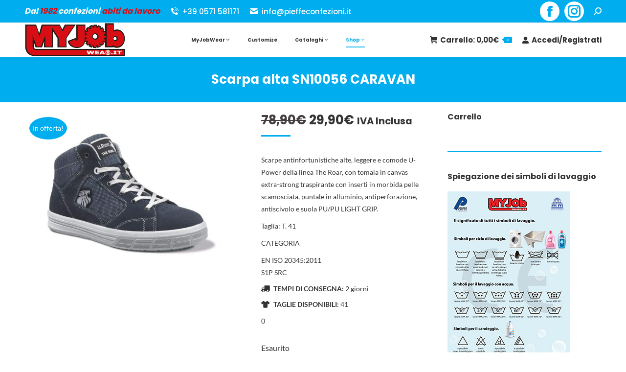

--- FILE ---
content_type: text/html; charset=UTF-8
request_url: https://www.myjobwear.it/prodotto/scarpa-alta-sn10056-caravan/
body_size: 24495
content:
<!DOCTYPE html>
<!--[if !(IE 6) | !(IE 7) | !(IE 8)  ]><!-->
<html lang="it-IT" class="no-js">
<!--<![endif]-->
<head>
	<meta charset="UTF-8" />
				<meta name="viewport" content="width=device-width, initial-scale=1, maximum-scale=1, user-scalable=0"/>
			<meta name="theme-color" content="#00aeef"/>	<link rel="profile" href="https://gmpg.org/xfn/11" />
	<meta name='robots' content='index, follow, max-image-preview:large, max-snippet:-1, max-video-preview:-1' />

	<!-- This site is optimized with the Yoast SEO plugin v26.7 - https://yoast.com/wordpress/plugins/seo/ -->
	<title>Scarpa alta SN10056 CARAVAN - MyJobWear - Pieffe Confezioni - Abiti da Lavoro</title>
	<meta name="description" content="Scarpe antinfortunistiche alte, leggere e comode U-Power della linea The Roar, con tomaia in canvas extra-strong traspirante con inserti in morbida pelle scamosciata, puntale in alluminio, antiperforazione, antiscivolo e suola PU/PU LIGHT GRIP, S1P SRC Taglia: T. 41CATEGORIA EN ISO 20345:2011 S1P SRC" />
	<link rel="canonical" href="https://www.myjobwear.it/prodotto/scarpa-alta-sn10056-caravan/" />
	<meta property="og:locale" content="it_IT" />
	<meta property="og:type" content="article" />
	<meta property="og:title" content="Scarpa alta SN10056 CARAVAN - MyJobWear - Pieffe Confezioni - Abiti da Lavoro" />
	<meta property="og:description" content="Scarpe antinfortunistiche alte, leggere e comode U-Power della linea The Roar, con tomaia in canvas extra-strong traspirante con inserti in morbida pelle scamosciata, puntale in alluminio, antiperforazione, antiscivolo e suola PU/PU LIGHT GRIP, S1P SRC Taglia: T. 41CATEGORIA EN ISO 20345:2011 S1P SRC" />
	<meta property="og:url" content="https://www.myjobwear.it/prodotto/scarpa-alta-sn10056-caravan/" />
	<meta property="og:site_name" content="MyJobWear - Pieffe Confezioni - Abiti da Lavoro" />
	<meta property="article:modified_time" content="2025-04-16T12:50:34+00:00" />
	<meta property="og:image" content="https://www.myjobwear.it/wp-content/uploads/2021/07/sn10056caravan-e1689092092104.jpg" />
	<meta property="og:image:width" content="1000" />
	<meta property="og:image:height" content="918" />
	<meta property="og:image:type" content="image/jpeg" />
	<meta name="twitter:card" content="summary_large_image" />
	<meta name="twitter:label1" content="Tempo di lettura stimato" />
	<meta name="twitter:data1" content="1 minuto" />
	<script type="application/ld+json" class="yoast-schema-graph">{"@context":"https://schema.org","@graph":[{"@type":"WebPage","@id":"https://www.myjobwear.it/prodotto/scarpa-alta-sn10056-caravan/","url":"https://www.myjobwear.it/prodotto/scarpa-alta-sn10056-caravan/","name":"Scarpa alta SN10056 CARAVAN - MyJobWear - Pieffe Confezioni - Abiti da Lavoro","isPartOf":{"@id":"https://www.myjobwear.it/#website"},"primaryImageOfPage":{"@id":"https://www.myjobwear.it/prodotto/scarpa-alta-sn10056-caravan/#primaryimage"},"image":{"@id":"https://www.myjobwear.it/prodotto/scarpa-alta-sn10056-caravan/#primaryimage"},"thumbnailUrl":"https://www.myjobwear.it/wp-content/uploads/2021/07/sn10056caravan-e1689092092104.jpg","datePublished":"2021-07-23T13:24:57+00:00","dateModified":"2025-04-16T12:50:34+00:00","description":"Scarpe antinfortunistiche alte, leggere e comode U-Power della linea The Roar, con tomaia in canvas extra-strong traspirante con inserti in morbida pelle scamosciata, puntale in alluminio, antiperforazione, antiscivolo e suola PU/PU LIGHT GRIP, S1P SRC Taglia: T. 41CATEGORIA EN ISO 20345:2011 S1P SRC","breadcrumb":{"@id":"https://www.myjobwear.it/prodotto/scarpa-alta-sn10056-caravan/#breadcrumb"},"inLanguage":"it-IT","potentialAction":[{"@type":"ReadAction","target":["https://www.myjobwear.it/prodotto/scarpa-alta-sn10056-caravan/"]}]},{"@type":"ImageObject","inLanguage":"it-IT","@id":"https://www.myjobwear.it/prodotto/scarpa-alta-sn10056-caravan/#primaryimage","url":"https://www.myjobwear.it/wp-content/uploads/2021/07/sn10056caravan-e1689092092104.jpg","contentUrl":"https://www.myjobwear.it/wp-content/uploads/2021/07/sn10056caravan-e1689092092104.jpg","width":1000,"height":918},{"@type":"BreadcrumbList","@id":"https://www.myjobwear.it/prodotto/scarpa-alta-sn10056-caravan/#breadcrumb","itemListElement":[{"@type":"ListItem","position":1,"name":"Categorie","item":"https://www.myjobwear.it/negozio/"},{"@type":"ListItem","position":2,"name":"Scarpa alta SN10056 CARAVAN"}]},{"@type":"WebSite","@id":"https://www.myjobwear.it/#website","url":"https://www.myjobwear.it/","name":"MyJobWear - Pieffe Confezioni - Abiti da Lavoro","description":"MyJobWear - Pieffe Confezioni - Abiti da Lavoro","potentialAction":[{"@type":"SearchAction","target":{"@type":"EntryPoint","urlTemplate":"https://www.myjobwear.it/?s={search_term_string}"},"query-input":{"@type":"PropertyValueSpecification","valueRequired":true,"valueName":"search_term_string"}}],"inLanguage":"it-IT"}]}</script>
	<!-- / Yoast SEO plugin. -->


<link rel='dns-prefetch' href='//www.googletagmanager.com' />


<link rel="alternate" type="application/rss+xml" title="MyJobWear - Pieffe Confezioni - Abiti da Lavoro &raquo; Feed" href="https://www.myjobwear.it/feed/" />
<link rel="alternate" type="application/rss+xml" title="MyJobWear - Pieffe Confezioni - Abiti da Lavoro &raquo; Feed dei commenti" href="https://www.myjobwear.it/comments/feed/" />
<link rel="alternate" type="application/rss+xml" title="MyJobWear - Pieffe Confezioni - Abiti da Lavoro &raquo; Scarpa alta SN10056 CARAVAN Feed dei commenti" href="https://www.myjobwear.it/prodotto/scarpa-alta-sn10056-caravan/feed/" />
<link rel="alternate" title="oEmbed (JSON)" type="application/json+oembed" href="https://www.myjobwear.it/wp-json/oembed/1.0/embed?url=https%3A%2F%2Fwww.myjobwear.it%2Fprodotto%2Fscarpa-alta-sn10056-caravan%2F" />
<link rel="alternate" title="oEmbed (XML)" type="text/xml+oembed" href="https://www.myjobwear.it/wp-json/oembed/1.0/embed?url=https%3A%2F%2Fwww.myjobwear.it%2Fprodotto%2Fscarpa-alta-sn10056-caravan%2F&#038;format=xml" />
		<style id="content-control-block-styles">
			@media (max-width: 640px) {
	.cc-hide-on-mobile {
		display: none !important;
	}
}
@media (min-width: 641px) and (max-width: 920px) {
	.cc-hide-on-tablet {
		display: none !important;
	}
}
@media (min-width: 921px) and (max-width: 1440px) {
	.cc-hide-on-desktop {
		display: none !important;
	}
}		</style>
		<style id='wp-img-auto-sizes-contain-inline-css'>
img:is([sizes=auto i],[sizes^="auto," i]){contain-intrinsic-size:3000px 1500px}
/*# sourceURL=wp-img-auto-sizes-contain-inline-css */
</style>
<link data-minify="1" rel='stylesheet' id='berocket_mm_quantity_style-css' href='https://www.myjobwear.it/wp-content/cache/min/1/wp-content/plugins/minmax-quantity-for-woocommerce/css/shop.css?ver=1766481769' media='all' />
<link data-minify="1" rel='stylesheet' id='vc_extensions_cqbundle_adminicon-css' href='https://www.myjobwear.it/wp-content/cache/min/1/wp-content/plugins/vc-extensions-bundle/css/admin_icon.css?ver=1766481769' media='all' />
<style id='wp-emoji-styles-inline-css'>

	img.wp-smiley, img.emoji {
		display: inline !important;
		border: none !important;
		box-shadow: none !important;
		height: 1em !important;
		width: 1em !important;
		margin: 0 0.07em !important;
		vertical-align: -0.1em !important;
		background: none !important;
		padding: 0 !important;
	}
/*# sourceURL=wp-emoji-styles-inline-css */
</style>
<link data-minify="1" rel='stylesheet' id='content-control-block-styles-css' href='https://www.myjobwear.it/wp-content/cache/min/1/wp-content/plugins/content-control/dist/style-block-editor.css?ver=1766481769' media='all' />
<link data-minify="1" rel='stylesheet' id='fontawesome-css' href='https://www.myjobwear.it/wp-content/cache/min/1/wp-content/plugins/woo-custom-cart-button/assets/css/font-awesome.min.css?ver=1766481769' media='all' />
<link data-minify="1" rel='stylesheet' id='catcbll-users-css' href='https://www.myjobwear.it/wp-content/cache/min/1/wp-content/plugins/woo-custom-cart-button/assets/css/users.css?ver=1766481769' media='all' />
<link data-minify="1" rel='stylesheet' id='catcbll-hover-css' href='https://www.myjobwear.it/wp-content/cache/min/1/wp-content/plugins/woo-custom-cart-button/assets/css/hover.css?ver=1766481769' media='all' />
<link rel='stylesheet' id='catcbll-hover-min-css' href='https://www.myjobwear.it/wp-content/plugins/woo-custom-cart-button/assets/css/hover-min.css?ver=1147745626' media='all' />
<link data-minify="1" rel='stylesheet' id='catcbll-elementor-widgets-css' href='https://www.myjobwear.it/wp-content/cache/min/1/wp-content/plugins/woo-custom-cart-button/assets/css/elementor-widgets.css?ver=1766481769' media='all' />
<link data-minify="1" rel='stylesheet' id='catcbll-readytouse-css' href='https://www.myjobwear.it/wp-content/cache/min/1/wp-content/plugins/woo-custom-cart-button/assets/css/ready-to-use.css?ver=1766481769' media='all' />
<link rel='stylesheet' id='photoswipe-css' href='https://www.myjobwear.it/wp-content/plugins/woocommerce/assets/css/photoswipe/photoswipe.min.css?ver=10.4.3' media='all' />
<link rel='stylesheet' id='photoswipe-default-skin-css' href='https://www.myjobwear.it/wp-content/plugins/woocommerce/assets/css/photoswipe/default-skin/default-skin.min.css?ver=10.4.3' media='all' />
<style id='woocommerce-inline-inline-css'>
.woocommerce form .form-row .required { visibility: visible; }
/*# sourceURL=woocommerce-inline-inline-css */
</style>
<link rel='stylesheet' id='cmplz-general-css' href='https://www.myjobwear.it/wp-content/plugins/complianz-gdpr-premium/assets/css/cookieblocker.min.css?ver=1766482051' media='all' />
<link data-minify="1" rel='stylesheet' id='the7-font-css' href='https://www.myjobwear.it/wp-content/cache/min/1/wp-content/themes/dt-the7/fonts/icomoon-the7-font/icomoon-the7-font.min.css?ver=1766481769' media='all' />
<link data-minify="1" rel='stylesheet' id='the7-awesome-fonts-css' href='https://www.myjobwear.it/wp-content/cache/min/1/wp-content/themes/dt-the7/fonts/FontAwesome/css/all.min.css?ver=1766481769' media='all' />
<link data-minify="1" rel='stylesheet' id='the7-Defaults-css' href='https://www.myjobwear.it/wp-content/cache/min/1/wp-content/uploads/smile_fonts/Defaults/Defaults.css?ver=1766481769' media='all' />
<link data-minify="1" rel='stylesheet' id='dt-web-fonts-css' href='https://www.myjobwear.it/wp-content/cache/min/1/wp-content/uploads/omgf/dt-web-fonts/dt-web-fonts.css?ver=1766481769' media='all' />
<link rel='stylesheet' id='dt-main-css' href='https://www.myjobwear.it/wp-content/themes/dt-the7/css/main.min.css?ver=14.0.1.1' media='all' />
<style id='dt-main-inline-css'>
body #load {
  display: block;
  height: 100%;
  overflow: hidden;
  position: fixed;
  width: 100%;
  z-index: 9901;
  opacity: 1;
  visibility: visible;
  transition: all .35s ease-out;
}
.load-wrap {
  width: 100%;
  height: 100%;
  background-position: center center;
  background-repeat: no-repeat;
  text-align: center;
  display: -ms-flexbox;
  display: -ms-flex;
  display: flex;
  -ms-align-items: center;
  -ms-flex-align: center;
  align-items: center;
  -ms-flex-flow: column wrap;
  flex-flow: column wrap;
  -ms-flex-pack: center;
  -ms-justify-content: center;
  justify-content: center;
}
.load-wrap > svg {
  position: absolute;
  top: 50%;
  left: 50%;
  transform: translate(-50%,-50%);
}
#load {
  background: var(--the7-elementor-beautiful-loading-bg,#ffffff);
  --the7-beautiful-spinner-color2: var(--the7-beautiful-spinner-color,rgba(51,51,51,0.25));
}

/*# sourceURL=dt-main-inline-css */
</style>
<link rel='stylesheet' id='the7-custom-scrollbar-css' href='https://www.myjobwear.it/wp-content/themes/dt-the7/lib/custom-scrollbar/custom-scrollbar.min.css?ver=14.0.1.1' media='all' />
<link rel='stylesheet' id='the7-wpbakery-css' href='https://www.myjobwear.it/wp-content/themes/dt-the7/css/wpbakery.min.css?ver=14.0.1.1' media='all' />
<link data-minify="1" rel='stylesheet' id='the7-css-vars-css' href='https://www.myjobwear.it/wp-content/cache/min/1/wp-content/uploads/the7-css/css-vars.css?ver=1766481769' media='all' />
<link data-minify="1" rel='stylesheet' id='dt-custom-css' href='https://www.myjobwear.it/wp-content/cache/min/1/wp-content/uploads/the7-css/custom.css?ver=1766481769' media='all' />
<link data-minify="1" rel='stylesheet' id='wc-dt-custom-css' href='https://www.myjobwear.it/wp-content/cache/min/1/wp-content/uploads/the7-css/compatibility/wc-dt-custom.css?ver=1766481769' media='all' />
<link data-minify="1" rel='stylesheet' id='dt-media-css' href='https://www.myjobwear.it/wp-content/cache/min/1/wp-content/uploads/the7-css/media.css?ver=1766481769' media='all' />
<link data-minify="1" rel='stylesheet' id='the7-mega-menu-css' href='https://www.myjobwear.it/wp-content/cache/min/1/wp-content/uploads/the7-css/mega-menu.css?ver=1766481769' media='all' />
<link rel='stylesheet' id='style-css' href='https://www.myjobwear.it/wp-content/themes/dt-the7-child/style.css?ver=14.0.1.1' media='all' />
<link data-minify="1" rel='stylesheet' id='mpc-massive-style-css' href='https://www.myjobwear.it/wp-content/cache/min/1/wp-content/plugins/mpc-massive/assets/css/mpc-styles.css?ver=1766481769' media='all' />
<script src="https://www.myjobwear.it/wp-includes/js/jquery/jquery.min.js?ver=3.7.1" id="jquery-core-js"></script>
<script src="https://www.myjobwear.it/wp-includes/js/jquery/jquery-migrate.min.js?ver=3.4.1" id="jquery-migrate-js"></script>
<script data-minify="1" src="https://www.myjobwear.it/wp-content/cache/min/1/wp-content/plugins/minmax-quantity-for-woocommerce/js/frontend.js?ver=1766481769" id="berocket-front-cart-js-js"></script>
<script src="https://www.myjobwear.it/wp-content/plugins/woocommerce/assets/js/jquery-blockui/jquery.blockUI.min.js?ver=2.7.0-wc.10.4.3" id="wc-jquery-blockui-js" data-wp-strategy="defer"></script>
<script id="wc-add-to-cart-js-extra">
var wc_add_to_cart_params = {"ajax_url":"/wp-admin/admin-ajax.php","wc_ajax_url":"/?wc-ajax=%%endpoint%%","i18n_view_cart":"Vedi carrello","cart_url":"https://www.myjobwear.it/carrello/","is_cart":"","cart_redirect_after_add":"no"};
//# sourceURL=wc-add-to-cart-js-extra
</script>
<script src="https://www.myjobwear.it/wp-content/plugins/woocommerce/assets/js/frontend/add-to-cart.min.js?ver=10.4.3" id="wc-add-to-cart-js" data-wp-strategy="defer"></script>
<script src="https://www.myjobwear.it/wp-content/plugins/woocommerce/assets/js/flexslider/jquery.flexslider.min.js?ver=2.7.2-wc.10.4.3" id="wc-flexslider-js" defer data-wp-strategy="defer"></script>
<script src="https://www.myjobwear.it/wp-content/plugins/woocommerce/assets/js/photoswipe/photoswipe.min.js?ver=4.1.1-wc.10.4.3" id="wc-photoswipe-js" defer data-wp-strategy="defer"></script>
<script src="https://www.myjobwear.it/wp-content/plugins/woocommerce/assets/js/photoswipe/photoswipe-ui-default.min.js?ver=4.1.1-wc.10.4.3" id="wc-photoswipe-ui-default-js" defer data-wp-strategy="defer"></script>
<script id="wc-single-product-js-extra">
var wc_single_product_params = {"i18n_required_rating_text":"Seleziona una valutazione","i18n_rating_options":["1 stella su 5","2 stelle su 5","3 stelle su 5","4 stelle su 5","5 stelle su 5"],"i18n_product_gallery_trigger_text":"Visualizza la galleria di immagini a schermo intero","review_rating_required":"yes","flexslider":{"rtl":false,"animation":"slide","smoothHeight":true,"directionNav":false,"controlNav":"thumbnails","slideshow":false,"animationSpeed":500,"animationLoop":false,"allowOneSlide":false},"zoom_enabled":"","zoom_options":[],"photoswipe_enabled":"1","photoswipe_options":{"shareEl":false,"closeOnScroll":false,"history":false,"hideAnimationDuration":0,"showAnimationDuration":0},"flexslider_enabled":"1"};
//# sourceURL=wc-single-product-js-extra
</script>
<script src="https://www.myjobwear.it/wp-content/plugins/woocommerce/assets/js/frontend/single-product.min.js?ver=10.4.3" id="wc-single-product-js" defer data-wp-strategy="defer"></script>
<script src="https://www.myjobwear.it/wp-content/plugins/woocommerce/assets/js/js-cookie/js.cookie.min.js?ver=2.1.4-wc.10.4.3" id="wc-js-cookie-js" data-wp-strategy="defer"></script>
<script data-minify="1" src="https://www.myjobwear.it/wp-content/cache/min/1/wp-content/plugins/js_composer/assets/js/vendors/woocommerce-add-to-cart.js?ver=1766481769" id="vc_woocommerce-add-to-cart-js-js"></script>
<script id="dt-above-fold-js-extra">
var dtLocal = {"themeUrl":"https://www.myjobwear.it/wp-content/themes/dt-the7","passText":"Per visualizzare questo post protetto, inserisci la password qui sotto:","moreButtonText":{"loading":"Caricamento...","loadMore":"Carica ancora"},"postID":"433","ajaxurl":"https://www.myjobwear.it/wp-admin/admin-ajax.php","REST":{"baseUrl":"https://www.myjobwear.it/wp-json/the7/v1","endpoints":{"sendMail":"/send-mail"}},"contactMessages":{"required":"One or more fields have an error. Please check and try again.","terms":"Accetta la privacy policy.","fillTheCaptchaError":"Riempi il captcha."},"captchaSiteKey":"","ajaxNonce":"e1dbc45fa6","pageData":"","themeSettings":{"smoothScroll":"off","lazyLoading":false,"desktopHeader":{"height":70},"ToggleCaptionEnabled":"disabled","ToggleCaption":"Navigazione","floatingHeader":{"showAfter":94,"showMenu":true,"height":60,"logo":{"showLogo":true,"html":"\u003Cimg class=\" preload-me\" src=\"https://www.myjobwear.it/wp-content/uploads/2021/07/logo-myjobwear-sticky-2.png\" srcset=\"https://www.myjobwear.it/wp-content/uploads/2021/07/logo-myjobwear-sticky-2.png 178w, https://www.myjobwear.it/wp-content/uploads/2021/07/logo-myjobwear-sticky-2-retina.png 356w\" width=\"178\" height=\"60\"   sizes=\"178px\" alt=\"MyJobWear - Pieffe Confezioni - Abiti da Lavoro\" /\u003E","url":"https://www.myjobwear.it/"}},"topLine":{"floatingTopLine":{"logo":{"showLogo":false,"html":""}}},"mobileHeader":{"firstSwitchPoint":992,"secondSwitchPoint":778,"firstSwitchPointHeight":60,"secondSwitchPointHeight":60,"mobileToggleCaptionEnabled":"disabled","mobileToggleCaption":"Menu"},"stickyMobileHeaderFirstSwitch":{"logo":{"html":"\u003Cimg class=\" preload-me\" src=\"https://www.myjobwear.it/wp-content/uploads/2021/07/logo-myjobwear-mobile-sticky.png\" srcset=\"https://www.myjobwear.it/wp-content/uploads/2021/07/logo-myjobwear-mobile-sticky.png 148w, https://www.myjobwear.it/wp-content/uploads/2021/07/logo-myjobwear-mobile-sticky-retina.png 297w\" width=\"148\" height=\"50\"   sizes=\"148px\" alt=\"MyJobWear - Pieffe Confezioni - Abiti da Lavoro\" /\u003E"}},"stickyMobileHeaderSecondSwitch":{"logo":{"html":"\u003Cimg class=\" preload-me\" src=\"https://www.myjobwear.it/wp-content/uploads/2021/07/logo-myjobwear-mobile-sticky.png\" srcset=\"https://www.myjobwear.it/wp-content/uploads/2021/07/logo-myjobwear-mobile-sticky.png 148w, https://www.myjobwear.it/wp-content/uploads/2021/07/logo-myjobwear-mobile-sticky-retina.png 297w\" width=\"148\" height=\"50\"   sizes=\"148px\" alt=\"MyJobWear - Pieffe Confezioni - Abiti da Lavoro\" /\u003E"}},"sidebar":{"switchPoint":992},"boxedWidth":"1280px"},"VCMobileScreenWidth":"768","wcCartFragmentHash":"fba4ee5b03e0d772a87e57d8118110b6"};
var dtShare = {"shareButtonText":{"facebook":"Condividi su Facebook","twitter":"Share on X","pinterest":"Pin it","linkedin":"Condividi su Linkedin","whatsapp":"Condividi su Whatsapp"},"overlayOpacity":"85"};
//# sourceURL=dt-above-fold-js-extra
</script>
<script src="https://www.myjobwear.it/wp-content/themes/dt-the7/js/above-the-fold.min.js?ver=14.0.1.1" id="dt-above-fold-js"></script>
<script src="https://www.myjobwear.it/wp-content/themes/dt-the7/js/compatibility/woocommerce/woocommerce.min.js?ver=14.0.1.1" id="dt-woocommerce-js"></script>

<!-- Snippet del tag Google (gtag.js) aggiunto da Site Kit -->
<!-- Snippet Google Analytics aggiunto da Site Kit -->
<script src="https://www.googletagmanager.com/gtag/js?id=GT-5NTJSPZL" id="google_gtagjs-js" async></script>
<script id="google_gtagjs-js-after">
window.dataLayer = window.dataLayer || [];function gtag(){dataLayer.push(arguments);}
gtag("set","linker",{"domains":["www.myjobwear.it"]});
gtag("js", new Date());
gtag("set", "developer_id.dZTNiMT", true);
gtag("config", "GT-5NTJSPZL");
 window._googlesitekit = window._googlesitekit || {}; window._googlesitekit.throttledEvents = []; window._googlesitekit.gtagEvent = (name, data) => { var key = JSON.stringify( { name, data } ); if ( !! window._googlesitekit.throttledEvents[ key ] ) { return; } window._googlesitekit.throttledEvents[ key ] = true; setTimeout( () => { delete window._googlesitekit.throttledEvents[ key ]; }, 5 ); gtag( "event", name, { ...data, event_source: "site-kit" } ); }; 
//# sourceURL=google_gtagjs-js-after
</script>
<script></script><link rel="https://api.w.org/" href="https://www.myjobwear.it/wp-json/" /><link rel="alternate" title="JSON" type="application/json" href="https://www.myjobwear.it/wp-json/wp/v2/product/433" /><link rel="EditURI" type="application/rsd+xml" title="RSD" href="https://www.myjobwear.it/xmlrpc.php?rsd" />
<meta name="generator" content="WordPress 6.9" />
<meta name="generator" content="WooCommerce 10.4.3" />
<link rel='shortlink' href='https://www.myjobwear.it/?p=433' />
<meta name="generator" content="Site Kit by Google 1.170.0" /><style></style>			<style>.cmplz-hidden {
					display: none !important;
				}</style><!-- Google site verification - Google for WooCommerce -->
<meta name="google-site-verification" content="b9gJq9MK_dTULSawUYz3otu58em8Pb7GUivT7HCmWrA" />
	<noscript><style>.woocommerce-product-gallery{ opacity: 1 !important; }</style></noscript>
	<meta name="generator" content="Powered by WPBakery Page Builder - drag and drop page builder for WordPress."/>
<meta name="generator" content="Powered by Slider Revolution 6.7.40 - responsive, Mobile-Friendly Slider Plugin for WordPress with comfortable drag and drop interface." />
<script type="text/javascript" id="the7-loader-script">
document.addEventListener("DOMContentLoaded", function(event) {
	var load = document.getElementById("load");
	if(!load.classList.contains('loader-removed')){
		var removeLoading = setTimeout(function() {
			load.className += " loader-removed";
		}, 300);
	}
});
</script>
		<link rel="icon" href="https://www.myjobwear.it/wp-content/uploads/2021/07/favicon-1.png" type="image/png" sizes="16x16"/><link rel="icon" href="https://www.myjobwear.it/wp-content/uploads/2021/07/favicon-2.png" type="image/png" sizes="32x32"/><script>function setREVStartSize(e){
			//window.requestAnimationFrame(function() {
				window.RSIW = window.RSIW===undefined ? window.innerWidth : window.RSIW;
				window.RSIH = window.RSIH===undefined ? window.innerHeight : window.RSIH;
				try {
					var pw = document.getElementById(e.c).parentNode.offsetWidth,
						newh;
					pw = pw===0 || isNaN(pw) || (e.l=="fullwidth" || e.layout=="fullwidth") ? window.RSIW : pw;
					e.tabw = e.tabw===undefined ? 0 : parseInt(e.tabw);
					e.thumbw = e.thumbw===undefined ? 0 : parseInt(e.thumbw);
					e.tabh = e.tabh===undefined ? 0 : parseInt(e.tabh);
					e.thumbh = e.thumbh===undefined ? 0 : parseInt(e.thumbh);
					e.tabhide = e.tabhide===undefined ? 0 : parseInt(e.tabhide);
					e.thumbhide = e.thumbhide===undefined ? 0 : parseInt(e.thumbhide);
					e.mh = e.mh===undefined || e.mh=="" || e.mh==="auto" ? 0 : parseInt(e.mh,0);
					if(e.layout==="fullscreen" || e.l==="fullscreen")
						newh = Math.max(e.mh,window.RSIH);
					else{
						e.gw = Array.isArray(e.gw) ? e.gw : [e.gw];
						for (var i in e.rl) if (e.gw[i]===undefined || e.gw[i]===0) e.gw[i] = e.gw[i-1];
						e.gh = e.el===undefined || e.el==="" || (Array.isArray(e.el) && e.el.length==0)? e.gh : e.el;
						e.gh = Array.isArray(e.gh) ? e.gh : [e.gh];
						for (var i in e.rl) if (e.gh[i]===undefined || e.gh[i]===0) e.gh[i] = e.gh[i-1];
											
						var nl = new Array(e.rl.length),
							ix = 0,
							sl;
						e.tabw = e.tabhide>=pw ? 0 : e.tabw;
						e.thumbw = e.thumbhide>=pw ? 0 : e.thumbw;
						e.tabh = e.tabhide>=pw ? 0 : e.tabh;
						e.thumbh = e.thumbhide>=pw ? 0 : e.thumbh;
						for (var i in e.rl) nl[i] = e.rl[i]<window.RSIW ? 0 : e.rl[i];
						sl = nl[0];
						for (var i in nl) if (sl>nl[i] && nl[i]>0) { sl = nl[i]; ix=i;}
						var m = pw>(e.gw[ix]+e.tabw+e.thumbw) ? 1 : (pw-(e.tabw+e.thumbw)) / (e.gw[ix]);
						newh =  (e.gh[ix] * m) + (e.tabh + e.thumbh);
					}
					var el = document.getElementById(e.c);
					if (el!==null && el) el.style.height = newh+"px";
					el = document.getElementById(e.c+"_wrapper");
					if (el!==null && el) {
						el.style.height = newh+"px";
						el.style.display = "block";
					}
				} catch(e){
					console.log("Failure at Presize of Slider:" + e)
				}
			//});
		  };</script>
<noscript><style> .wpb_animate_when_almost_visible { opacity: 1; }</style></noscript><!-- Google tag (gtag.js) -->
<script async src="https://www.googletagmanager.com/gtag/js?id=G-GXWHEV9YBJ">
</script>
<script>
  window.dataLayer = window.dataLayer || [];
  function gtag(){dataLayer.push(arguments);}
  gtag('js', new Date());

  gtag('config', 'G-GXWHEV9YBJ');
</script>
<style id='the7-custom-inline-css' type='text/css'>
.sub-nav .menu-item i.fa,
.sub-nav .menu-item i.fas,
.sub-nav .menu-item i.far,
.sub-nav .menu-item i.fab {
	text-align: center;
	width: 1.25em;
}

.footer .widget, .footer .tp_recent_tweets li{
	font-size: 10px;
line-height: 20px;
	
}
.soc-ico{
	text-align:center;
}


.footer .soc-ico a .soc-font-icon:hover{
color:#292929 !important;
	
}

#ricerca-home{
border:solid 2px #00aeef;
}






@media only screen and (max-width: 3000px) {

.slogan-mobile {
color:#ffffff;
	font-size: 16px;
}
}

@media only screen and (max-width: 976px) {

.slogan-mobile {
color:#333333;	
	font-size: 14px;
}
}

.term-description p {
	
	text-align:center;
	font-size:17px;
	line-height:28px;
		font-weight:700;
	
}

.mpc-carousel__count.mpc-align--bottom-right{
	
	opacity:0;
}

.pp_description{
	
	display:none !important;
}

.woocommerce div.product div.summary .woocommerce-product-details__short-description{
	
font-size:14px;
}


.sidebar .widget, .sidebar-content .widget, .elementor-widget-sidebar .widget{
	
	border-top: 2px solid #00aeef;
}

.widget_product_search .woocommerce-product-search{
	
	border: 1px solid #00aeef;
}

.widget_search form{
	margin: 0px;
	
}

.pswp__caption .pswp__caption__center{
	opacity:0;
	
}

input[type="text"], .widget_search input[type="text"].searchform-s, input[type="search"], input[type="tel"], input[type="url"], input[type="email"], input[type="number"], input[type="date"], input[type="range"], input[type="password"], select, textarea, .wpcf7-number, .woocommerce div.elementor .the7-elementor-widget form.cart table.variations td.value select{
	
	color:#333333;
}


.cn-button.bootstrap{
	background: #00aeef;
	
}



@media only screen and (max-width: 1280px) {

	.main-nav > li > a .menu-text{
		
		font-size:10px;
		
	}
}


@media only screen and (max-width: 1080px) {

	.main-nav > li > a .menu-text{
		
		font-size:8px;
		
	}
}


@media only screen and (max-width: 968px) {

	.main-nav > li > a .menu-text{
		
		font-size:14px;
		
	}
}


.catcbll_preview_button .catcbll{
	
	
	font-weight: bold;
font-family: 'Montserrat';
}




</style>
<link data-minify="1" rel='stylesheet' id='wc-blocks-style-css' href='https://www.myjobwear.it/wp-content/cache/min/1/wp-content/plugins/woocommerce/assets/client/blocks/wc-blocks.css?ver=1766481769' media='all' />
<link data-minify="1" rel='stylesheet' id='flipbook_style-css' href='https://www.myjobwear.it/wp-content/cache/min/1/wp-content/plugins/swipebook/css/flipbook.style.css?ver=1766481770' media='all' />
<link data-minify="1" rel='stylesheet' id='font_awesome-css' href='https://www.myjobwear.it/wp-content/cache/min/1/wp-content/plugins/swipebook/css/font-awesome.css?ver=1766481770' media='all' />
<link data-minify="1" rel='stylesheet' id='rs-plugin-settings-css' href='https://www.myjobwear.it/wp-content/cache/min/1/wp-content/plugins/revslider/sr6/assets/css/rs6.css?ver=1766481769' media='all' />
<style id='rs-plugin-settings-inline-css'>
#rs-demo-id {}
/*# sourceURL=rs-plugin-settings-inline-css */
</style>
<meta name="generator" content="WP Rocket 3.20.3" data-wpr-features="wpr_minify_js wpr_minify_css wpr_desktop" /></head>
<body data-cmplz=1 id="the7-body" class="wp-singular product-template-default single single-product postid-433 wp-embed-responsive wp-theme-dt-the7 wp-child-theme-dt-the7-child theme-dt-the7 woocommerce woocommerce-page woocommerce-no-js dt-responsive-on right-mobile-menu-close-icon ouside-menu-close-icon  mobile-hamburger-close-bg-hover-enable fade-medium-mobile-menu-close-icon fade-medium-menu-close-icon srcset-enabled btn-flat custom-btn-color custom-btn-hover-color phantom-sticky phantom-shadow-decoration phantom-custom-logo-on sticky-mobile-header top-header first-switch-logo-left first-switch-menu-right second-switch-logo-left second-switch-menu-right right-mobile-menu layzr-loading-on popup-message-style the7-ver-14.0.1.1 dt-fa-compatibility hide-product-title wpb-js-composer js-comp-ver-8.7.2 vc_responsive">
<!-- The7 14.0.1.1 -->
<div data-rocket-location-hash="0eafb14894ade9fa63ac25a1b126b1ae" id="load" class="">
	<div data-rocket-location-hash="fc1ec903582e2b6046c8b83477752bd5" class="load-wrap"><img src="/wp-content/uploads/2021/07/logo-myjobwear-sticky-2-retina.png" /></div>
</div>
<div id="page" >
	<a class="skip-link screen-reader-text" href="#content">Vai ai contenuti</a>

<div class="masthead inline-header center widgets full-height shadow-decoration shadow-mobile-header-decoration small-mobile-menu-icon dt-parent-menu-clickable show-sub-menu-on-hover show-device-logo show-mobile-logo" >

	<div data-rocket-location-hash="6f6279ac38580a35bd47b9fcbeb8e206" class="top-bar full-width-line top-bar-line-hide">
	<div class="top-bar-bg" ></div>
	<div class="left-widgets mini-widgets"><div class="text-area show-on-desktop near-logo-first-switch in-menu-second-switch"><h1 class="slogan-mobile" style="display:inline;vertical-align:middle; line-height: 28px; font-weight: bold; text-align: left;"><i>Dal <span style="color: #D90E15;">1982</span> confezioni <span style="color: #D90E15;">abiti da lavoro</span></i></h1>
</div><a href="tel:+390571581171" class="mini-contacts phone show-on-desktop in-top-bar-left in-menu-second-switch"><i class="fa-fw icomoon-the7-font-the7-phone-06"></i>+39 0571 581171</a><a href="mailto:info@pieffeconfezioni.it" class="mini-contacts email show-on-desktop near-logo-first-switch in-menu-second-switch"><i class="fa-fw the7-mw-icon-mail-bold"></i>info@pieffeconfezioni.it</a></div><div class="right-widgets mini-widgets"><div class="soc-ico show-on-desktop in-top-bar-right in-menu-second-switch custom-bg disabled-border border-off hover-custom-bg hover-disabled-border  hover-border-off"><a title="Facebook page opens in new window" href="https://www.facebook.com/myjobwear" target="_blank" class="facebook"><span class="soc-font-icon"></span><span class="screen-reader-text">Facebook page opens in new window</span></a><a title="Instagram page opens in new window" href="https://www.instagram.com/myjobwear/" target="_blank" class="instagram"><span class="soc-font-icon"></span><span class="screen-reader-text">Instagram page opens in new window</span></a></div><div class="mini-search show-on-desktop near-logo-first-switch near-logo-second-switch popup-search custom-icon"><form class="searchform mini-widget-searchform" role="search" method="get" action="https://www.myjobwear.it/">

	<div class="screen-reader-text">Cerca:</div>

	
		<a href="" class="submit text-disable"><i class=" mw-icon the7-mw-icon-search-bold"></i></a>
		<div class="popup-search-wrap">
			<input type="text" aria-label="Search" class="field searchform-s" name="s" value="" placeholder="Cosa stai cercando?" title="Search form"/>
			<a href="" class="search-icon"  aria-label="Search"><i class="the7-mw-icon-search-bold" aria-hidden="true"></i></a>
		</div>

				<input type="hidden" name="post_type" value="product">
		<input type="submit" class="assistive-text searchsubmit" value="Vai!"/>
</form>
</div></div></div>

	<header data-rocket-location-hash="23fa13b45ac73272d8ee7c1585217a21" class="header-bar" role="banner">

		<div class="branding">
	<div id="site-title" class="assistive-text">MyJobWear &#8211; Pieffe Confezioni &#8211; Abiti da Lavoro</div>
	<div id="site-description" class="assistive-text">MyJobWear &#8211; Pieffe Confezioni &#8211; Abiti da Lavoro</div>
	<a class="" href="https://www.myjobwear.it/"><img class=" preload-me" src="https://www.myjobwear.it/wp-content/uploads/2021/07/logo-myjobwear.png" srcset="https://www.myjobwear.it/wp-content/uploads/2021/07/logo-myjobwear.png 208w, https://www.myjobwear.it/wp-content/uploads/2021/07/logo-myjobwear-retina.png 415w" width="208" height="70"   sizes="208px" alt="MyJobWear - Pieffe Confezioni - Abiti da Lavoro" /><img class="mobile-logo preload-me" src="https://www.myjobwear.it/wp-content/uploads/2021/07/logo-myjobwear-sticky-2.png" srcset="https://www.myjobwear.it/wp-content/uploads/2021/07/logo-myjobwear-sticky-2.png 178w, https://www.myjobwear.it/wp-content/uploads/2021/07/logo-myjobwear-sticky-2-retina.png 356w" width="178" height="60"   sizes="178px" alt="MyJobWear - Pieffe Confezioni - Abiti da Lavoro" /></a></div>

		<ul id="primary-menu" class="main-nav underline-decoration from-centre-line level-arrows-on outside-item-remove-margin"><li class="menu-item menu-item-type-taxonomy menu-item-object-product_cat menu-item-has-children menu-item-160 first has-children depth-0"><a href='https://www.myjobwear.it/categoria-prodotto/myjobwear/' data-level='1' aria-haspopup='true' aria-expanded='false'><span class="menu-item-text"><span class="menu-text">MyJobWear</span></span></a><ul class="sub-nav hover-style-bg level-arrows-on" role="group"><li class="menu-item menu-item-type-taxonomy menu-item-object-product_cat menu-item-2883 first depth-1"><a href='https://www.myjobwear.it/categoria-prodotto/myjobwear/camici-uomo/' data-level='2'><span class="menu-item-text"><span class="menu-text">Camici Uomo</span></span></a></li> <li class="menu-item menu-item-type-taxonomy menu-item-object-product_cat menu-item-2884 depth-1"><a href='https://www.myjobwear.it/categoria-prodotto/myjobwear/camici-donna/' data-level='2'><span class="menu-item-text"><span class="menu-text">Camici Donna</span></span></a></li> <li class="menu-item menu-item-type-taxonomy menu-item-object-product_cat menu-item-2885 depth-1"><a href='https://www.myjobwear.it/categoria-prodotto/myjobwear/grembiuli/' data-level='2'><span class="menu-item-text"><span class="menu-text">Grembiuli</span></span></a></li> <li class="menu-item menu-item-type-taxonomy menu-item-object-product_cat menu-item-2886 depth-1"><a href='https://www.myjobwear.it/categoria-prodotto/myjobwear/pantaloni/' data-level='2'><span class="menu-item-text"><span class="menu-text">Pantaloni</span></span></a></li> <li class="menu-item menu-item-type-taxonomy menu-item-object-product_cat menu-item-2887 depth-1"><a href='https://www.myjobwear.it/categoria-prodotto/myjobwear/pettorine/' data-level='2'><span class="menu-item-text"><span class="menu-text">Pettorine</span></span></a></li> <li class="menu-item menu-item-type-taxonomy menu-item-object-product_cat menu-item-2888 depth-1"><a href='https://www.myjobwear.it/categoria-prodotto/myjobwear/tute/' data-level='2'><span class="menu-item-text"><span class="menu-text">Tute</span></span></a></li> <li class="menu-item menu-item-type-post_type menu-item-object-page menu-item-235 depth-1"><a href='https://www.myjobwear.it/varianti/' data-level='2'><span class="menu-item-text"><span class="menu-text">Varianti</span></span></a></li> </ul></li> <li class="menu-item menu-item-type-post_type menu-item-object-page menu-item-3491 depth-0"><a href='https://www.myjobwear.it/customize/' data-level='1'><span class="menu-item-text"><span class="menu-text">Customize</span></span></a></li> <li class="menu-item menu-item-type-post_type menu-item-object-page menu-item-has-children menu-item-3237 has-children depth-0"><a href='https://www.myjobwear.it/cataloghi/' data-level='1' aria-haspopup='true' aria-expanded='false'><span class="menu-item-text"><span class="menu-text">Cataloghi</span></span></a><ul class="sub-nav hover-style-bg level-arrows-on" role="group"><li class="menu-item menu-item-type-post_type menu-item-object-page menu-item-3414 first depth-1"><a href='https://www.myjobwear.it/workwear/' data-level='2'><span class="menu-item-text"><span class="menu-text">WorkWear</span></span></a></li> <li class="menu-item menu-item-type-post_type menu-item-object-page menu-item-3528 depth-1"><a href='https://www.myjobwear.it/alta-visibilita-hv/' data-level='2'><span class="menu-item-text"><span class="menu-text">Alta Visibilità HV</span></span></a></li> <li class="menu-item menu-item-type-post_type menu-item-object-page menu-item-3384 depth-1"><a href='https://www.myjobwear.it/giubbotti-gilet-soft-shell/' data-level='2'><span class="menu-item-text"><span class="menu-text">Giubbotti, Gilet &#038; Soft-Shell</span></span></a></li> <li class="menu-item menu-item-type-post_type menu-item-object-page menu-item-3241 depth-1"><a href='https://www.myjobwear.it/felpe-e-pile-da-personalizzare-con-stampe-o-ricami/' data-level='2'><span class="menu-item-text"><span class="menu-text">Felpe &#038; Pile</span></span></a></li> <li class="menu-item menu-item-type-post_type menu-item-object-page menu-item-3238 depth-1"><a href='https://www.myjobwear.it/t-shirt-polo-da-personalizzare-con-stampe-o-ricami/' data-level='2'><span class="menu-item-text"><span class="menu-text">T-Shirt &#038; Polo</span></span></a></li> <li class="menu-item menu-item-type-post_type menu-item-object-page menu-item-3393 depth-1"><a href='https://www.myjobwear.it/ho-re-ca/' data-level='2'><span class="menu-item-text"><span class="menu-text">Ho.Re.Ca.</span></span></a></li> <li class="menu-item menu-item-type-post_type menu-item-object-page menu-item-3554 depth-1"><a href='https://www.myjobwear.it/multiprotezione/' data-level='2'><span class="menu-item-text"><span class="menu-text">Multinorma</span></span></a></li> <li class="menu-item menu-item-type-post_type menu-item-object-page menu-item-has-children menu-item-3616 has-children depth-1"><a href='https://www.myjobwear.it/cataloghidpi/' data-level='2' aria-haspopup='true' aria-expanded='false'><span class="menu-item-text"><span class="menu-text">Cataloghi DPI</span></span></a><ul class="sub-nav hover-style-bg level-arrows-on" role="group"><li class="menu-item menu-item-type-post_type menu-item-object-page menu-item-3635 first depth-2"><a href='https://www.myjobwear.it/calzature-di-sicurezza/' data-level='3'><span class="menu-item-text"><span class="menu-text">Calzature di Sicurezza</span></span></a></li> <li class="menu-item menu-item-type-post_type menu-item-object-page menu-item-3617 depth-2"><a href='https://www.myjobwear.it/safety-dpi/' data-level='3'><span class="menu-item-text"><span class="menu-text">Guanti Protettivi</span></span></a></li> <li class="menu-item menu-item-type-post_type menu-item-object-page menu-item-3639 depth-2"><a href='https://www.myjobwear.it/prot-vie-respiratorie/' data-level='3'><span class="menu-item-text"><span class="menu-text">Prot. Vie Respiratorie</span></span></a></li> <li class="menu-item menu-item-type-post_type menu-item-object-page menu-item-3642 depth-2"><a href='https://www.myjobwear.it/prot-udito/' data-level='3'><span class="menu-item-text"><span class="menu-text">Prot. Udito</span></span></a></li> <li class="menu-item menu-item-type-post_type menu-item-object-page menu-item-3646 depth-2"><a href='https://www.myjobwear.it/prot-occhi-viso-testa/' data-level='3'><span class="menu-item-text"><span class="menu-text">Prot. Occhi Viso Testa</span></span></a></li> <li class="menu-item menu-item-type-post_type menu-item-object-page menu-item-3656 depth-2"><a href='https://www.myjobwear.it/primo-soccorso/' data-level='3'><span class="menu-item-text"><span class="menu-text">Primo Soccorso</span></span></a></li> <li class="menu-item menu-item-type-post_type menu-item-object-page menu-item-3661 depth-2"><a href='https://www.myjobwear.it/anticaduta/' data-level='3'><span class="menu-item-text"><span class="menu-text">Anticaduta</span></span></a></li> <li class="menu-item menu-item-type-post_type menu-item-object-page menu-item-3665 depth-2"><a href='https://www.myjobwear.it/monouso/' data-level='3'><span class="menu-item-text"><span class="menu-text">Monouso</span></span></a></li> </ul></li> </ul></li> <li class="menu-item menu-item-type-taxonomy menu-item-object-product_cat menu-item-has-children menu-item-164 last has-children depth-0"><a href='https://www.myjobwear.it/categoria-prodotto/shop/' data-level='1' aria-haspopup='true' aria-expanded='false'><span class="menu-item-text"><span class="menu-text">Shop</span></span></a><ul class="sub-nav hover-style-bg level-arrows-on" role="group"><li class="menu-item menu-item-type-taxonomy menu-item-object-product_cat current-product-ancestor current-menu-parent current-product-parent menu-item-2464 act first depth-1"><a href='https://www.myjobwear.it/categoria-prodotto/stock-online/' data-level='2'><span class="menu-item-text"><span class="menu-text">Stock OnLine</span></span></a></li> <li class="menu-item menu-item-type-taxonomy menu-item-object-product_cat current-product-ancestor current-menu-parent current-product-parent menu-item-2080 act depth-1"><a href='https://www.myjobwear.it/categoria-prodotto/calzature/' data-level='2'><span class="menu-item-text"><span class="menu-text">Calzature</span></span></a></li> <li class="menu-item menu-item-type-taxonomy menu-item-object-product_cat menu-item-2088 depth-1"><a href='https://www.myjobwear.it/categoria-prodotto/safety-dpi/' data-level='2'><span class="menu-item-text"><span class="menu-text">Safety DPI</span></span></a></li> <li class="menu-item menu-item-type-post_type menu-item-object-page menu-item-3691 depth-1"><a href='https://www.myjobwear.it/promo/' data-level='2'><span class="menu-item-text"><span class="menu-text">PROMO</span></span></a></li> </ul></li> </ul>
		<div class="mini-widgets"><div class="show-on-desktop near-logo-first-switch in-menu-second-switch">
<div class="wc-shopping-cart shopping-cart rectangular-counter-style show-sub-cart" data-cart-hash="fba4ee5b03e0d772a87e57d8118110b6">

	<a class="wc-ico-cart rectangular-counter-style show-sub-cart" href="https://www.myjobwear.it/carrello/"><i class="icomoon-the7-font-the7-cart-04"></i>Carrello:&nbsp;<span class="woocommerce-Price-amount amount"><bdi>0,00<span class="woocommerce-Price-currencySymbol">&euro;</span></bdi></span><span class="counter">0</span></a>

	<div class="shopping-cart-wrap">
		<div class="shopping-cart-inner">
			
						<p class="buttons top-position">
				<a href="https://www.myjobwear.it/carrello/" class="button view-cart">Vedi il carrello</a><a href="https://www.myjobwear.it/pagamento/" class="button checkout">Cassa</a>			</p>

						<ul class="cart_list product_list_widget empty">
				<li>Nessun articolo nel carrello.</li>			</ul>
			<div class="shopping-cart-bottom" style="display: none">
				<p class="total">
					<strong>Subtotale:</strong> <span class="woocommerce-Price-amount amount"><bdi>0,00<span class="woocommerce-Price-currencySymbol">&euro;</span></bdi></span>				</p>
				<p class="buttons">
					<a href="https://www.myjobwear.it/carrello/" class="button view-cart">Vedi il carrello</a><a href="https://www.myjobwear.it/pagamento/" class="button checkout">Cassa</a>				</p>
			</div>
					</div>
	</div>

</div>
</div><div class="mini-login show-on-desktop near-logo-first-switch in-menu-second-switch"><a href="/mio-account/" class="submit"><i class="icomoon-the7-font-the7-login-02"></i>Accedi/Registrati</a></div></div>
	</header>

</div>
<div data-rocket-location-hash="384beacde9f327a1bd060482aaeeffeb" role="navigation" aria-label="Menu principale" class="dt-mobile-header mobile-menu-show-divider">
	<div data-rocket-location-hash="ee35153a783767e4ca597c8edfdebd9e" class="dt-close-mobile-menu-icon" aria-label="Close" role="button" tabindex="0"><div class="close-line-wrap"><span class="close-line"></span><span class="close-line"></span><span class="close-line"></span></div></div>	<ul id="mobile-menu" class="mobile-main-nav">
		<li class="menu-item menu-item-type-taxonomy menu-item-object-product_cat menu-item-has-children menu-item-160 first has-children depth-0"><a href='https://www.myjobwear.it/categoria-prodotto/myjobwear/' data-level='1' aria-haspopup='true' aria-expanded='false'><span class="menu-item-text"><span class="menu-text">MyJobWear</span></span></a><ul class="sub-nav hover-style-bg level-arrows-on" role="group"><li class="menu-item menu-item-type-taxonomy menu-item-object-product_cat menu-item-2883 first depth-1"><a href='https://www.myjobwear.it/categoria-prodotto/myjobwear/camici-uomo/' data-level='2'><span class="menu-item-text"><span class="menu-text">Camici Uomo</span></span></a></li> <li class="menu-item menu-item-type-taxonomy menu-item-object-product_cat menu-item-2884 depth-1"><a href='https://www.myjobwear.it/categoria-prodotto/myjobwear/camici-donna/' data-level='2'><span class="menu-item-text"><span class="menu-text">Camici Donna</span></span></a></li> <li class="menu-item menu-item-type-taxonomy menu-item-object-product_cat menu-item-2885 depth-1"><a href='https://www.myjobwear.it/categoria-prodotto/myjobwear/grembiuli/' data-level='2'><span class="menu-item-text"><span class="menu-text">Grembiuli</span></span></a></li> <li class="menu-item menu-item-type-taxonomy menu-item-object-product_cat menu-item-2886 depth-1"><a href='https://www.myjobwear.it/categoria-prodotto/myjobwear/pantaloni/' data-level='2'><span class="menu-item-text"><span class="menu-text">Pantaloni</span></span></a></li> <li class="menu-item menu-item-type-taxonomy menu-item-object-product_cat menu-item-2887 depth-1"><a href='https://www.myjobwear.it/categoria-prodotto/myjobwear/pettorine/' data-level='2'><span class="menu-item-text"><span class="menu-text">Pettorine</span></span></a></li> <li class="menu-item menu-item-type-taxonomy menu-item-object-product_cat menu-item-2888 depth-1"><a href='https://www.myjobwear.it/categoria-prodotto/myjobwear/tute/' data-level='2'><span class="menu-item-text"><span class="menu-text">Tute</span></span></a></li> <li class="menu-item menu-item-type-post_type menu-item-object-page menu-item-235 depth-1"><a href='https://www.myjobwear.it/varianti/' data-level='2'><span class="menu-item-text"><span class="menu-text">Varianti</span></span></a></li> </ul></li> <li class="menu-item menu-item-type-post_type menu-item-object-page menu-item-3491 depth-0"><a href='https://www.myjobwear.it/customize/' data-level='1'><span class="menu-item-text"><span class="menu-text">Customize</span></span></a></li> <li class="menu-item menu-item-type-post_type menu-item-object-page menu-item-has-children menu-item-3237 has-children depth-0"><a href='https://www.myjobwear.it/cataloghi/' data-level='1' aria-haspopup='true' aria-expanded='false'><span class="menu-item-text"><span class="menu-text">Cataloghi</span></span></a><ul class="sub-nav hover-style-bg level-arrows-on" role="group"><li class="menu-item menu-item-type-post_type menu-item-object-page menu-item-3414 first depth-1"><a href='https://www.myjobwear.it/workwear/' data-level='2'><span class="menu-item-text"><span class="menu-text">WorkWear</span></span></a></li> <li class="menu-item menu-item-type-post_type menu-item-object-page menu-item-3528 depth-1"><a href='https://www.myjobwear.it/alta-visibilita-hv/' data-level='2'><span class="menu-item-text"><span class="menu-text">Alta Visibilità HV</span></span></a></li> <li class="menu-item menu-item-type-post_type menu-item-object-page menu-item-3384 depth-1"><a href='https://www.myjobwear.it/giubbotti-gilet-soft-shell/' data-level='2'><span class="menu-item-text"><span class="menu-text">Giubbotti, Gilet &#038; Soft-Shell</span></span></a></li> <li class="menu-item menu-item-type-post_type menu-item-object-page menu-item-3241 depth-1"><a href='https://www.myjobwear.it/felpe-e-pile-da-personalizzare-con-stampe-o-ricami/' data-level='2'><span class="menu-item-text"><span class="menu-text">Felpe &#038; Pile</span></span></a></li> <li class="menu-item menu-item-type-post_type menu-item-object-page menu-item-3238 depth-1"><a href='https://www.myjobwear.it/t-shirt-polo-da-personalizzare-con-stampe-o-ricami/' data-level='2'><span class="menu-item-text"><span class="menu-text">T-Shirt &#038; Polo</span></span></a></li> <li class="menu-item menu-item-type-post_type menu-item-object-page menu-item-3393 depth-1"><a href='https://www.myjobwear.it/ho-re-ca/' data-level='2'><span class="menu-item-text"><span class="menu-text">Ho.Re.Ca.</span></span></a></li> <li class="menu-item menu-item-type-post_type menu-item-object-page menu-item-3554 depth-1"><a href='https://www.myjobwear.it/multiprotezione/' data-level='2'><span class="menu-item-text"><span class="menu-text">Multinorma</span></span></a></li> <li class="menu-item menu-item-type-post_type menu-item-object-page menu-item-has-children menu-item-3616 has-children depth-1"><a href='https://www.myjobwear.it/cataloghidpi/' data-level='2' aria-haspopup='true' aria-expanded='false'><span class="menu-item-text"><span class="menu-text">Cataloghi DPI</span></span></a><ul class="sub-nav hover-style-bg level-arrows-on" role="group"><li class="menu-item menu-item-type-post_type menu-item-object-page menu-item-3635 first depth-2"><a href='https://www.myjobwear.it/calzature-di-sicurezza/' data-level='3'><span class="menu-item-text"><span class="menu-text">Calzature di Sicurezza</span></span></a></li> <li class="menu-item menu-item-type-post_type menu-item-object-page menu-item-3617 depth-2"><a href='https://www.myjobwear.it/safety-dpi/' data-level='3'><span class="menu-item-text"><span class="menu-text">Guanti Protettivi</span></span></a></li> <li class="menu-item menu-item-type-post_type menu-item-object-page menu-item-3639 depth-2"><a href='https://www.myjobwear.it/prot-vie-respiratorie/' data-level='3'><span class="menu-item-text"><span class="menu-text">Prot. Vie Respiratorie</span></span></a></li> <li class="menu-item menu-item-type-post_type menu-item-object-page menu-item-3642 depth-2"><a href='https://www.myjobwear.it/prot-udito/' data-level='3'><span class="menu-item-text"><span class="menu-text">Prot. Udito</span></span></a></li> <li class="menu-item menu-item-type-post_type menu-item-object-page menu-item-3646 depth-2"><a href='https://www.myjobwear.it/prot-occhi-viso-testa/' data-level='3'><span class="menu-item-text"><span class="menu-text">Prot. Occhi Viso Testa</span></span></a></li> <li class="menu-item menu-item-type-post_type menu-item-object-page menu-item-3656 depth-2"><a href='https://www.myjobwear.it/primo-soccorso/' data-level='3'><span class="menu-item-text"><span class="menu-text">Primo Soccorso</span></span></a></li> <li class="menu-item menu-item-type-post_type menu-item-object-page menu-item-3661 depth-2"><a href='https://www.myjobwear.it/anticaduta/' data-level='3'><span class="menu-item-text"><span class="menu-text">Anticaduta</span></span></a></li> <li class="menu-item menu-item-type-post_type menu-item-object-page menu-item-3665 depth-2"><a href='https://www.myjobwear.it/monouso/' data-level='3'><span class="menu-item-text"><span class="menu-text">Monouso</span></span></a></li> </ul></li> </ul></li> <li class="menu-item menu-item-type-taxonomy menu-item-object-product_cat menu-item-has-children menu-item-164 last has-children depth-0"><a href='https://www.myjobwear.it/categoria-prodotto/shop/' data-level='1' aria-haspopup='true' aria-expanded='false'><span class="menu-item-text"><span class="menu-text">Shop</span></span></a><ul class="sub-nav hover-style-bg level-arrows-on" role="group"><li class="menu-item menu-item-type-taxonomy menu-item-object-product_cat current-product-ancestor current-menu-parent current-product-parent menu-item-2464 act first depth-1"><a href='https://www.myjobwear.it/categoria-prodotto/stock-online/' data-level='2'><span class="menu-item-text"><span class="menu-text">Stock OnLine</span></span></a></li> <li class="menu-item menu-item-type-taxonomy menu-item-object-product_cat current-product-ancestor current-menu-parent current-product-parent menu-item-2080 act depth-1"><a href='https://www.myjobwear.it/categoria-prodotto/calzature/' data-level='2'><span class="menu-item-text"><span class="menu-text">Calzature</span></span></a></li> <li class="menu-item menu-item-type-taxonomy menu-item-object-product_cat menu-item-2088 depth-1"><a href='https://www.myjobwear.it/categoria-prodotto/safety-dpi/' data-level='2'><span class="menu-item-text"><span class="menu-text">Safety DPI</span></span></a></li> <li class="menu-item menu-item-type-post_type menu-item-object-page menu-item-3691 depth-1"><a href='https://www.myjobwear.it/promo/' data-level='2'><span class="menu-item-text"><span class="menu-text">PROMO</span></span></a></li> </ul></li> 	</ul>
	<div class='mobile-mini-widgets-in-menu'></div>
</div>

<style id="the7-page-content-style">
#main {
  padding-top: 20px;
  padding-bottom: 20px;
}
@media screen and (max-width: 778px) {
  #main {
    padding-top: 20px;
    padding-bottom: 20px;
  }
}
</style>		<div data-rocket-location-hash="3905e81d08527aab6558ddc6c796d54b" class="page-title title-center solid-bg breadcrumbs-off page-title-responsive-enabled">
			<div data-rocket-location-hash="39615c4568d4b8d8c286f9c51dccfb4f" class="wf-wrap">

				<div class="page-title-head hgroup"><h2 class="entry-title">Scarpa alta SN10056 CARAVAN</h2></div>			</div>
		</div>

		

<div data-rocket-location-hash="ad2825a0746cf7ec98263442e6d488bd" id="main" class="sidebar-right sidebar-divider-off">

	
	<div data-rocket-location-hash="82afe4e7eed85a54ab1740bfccd75d14" class="main-gradient"></div>
	<div data-rocket-location-hash="a18d64eff6b26cfbc18ec3f788fcc28b" class="wf-wrap">
	<div class="wf-container-main">

	

			<!-- Content -->
		<div id="content" class="content" role="main">
	
					
			<div class="woocommerce-notices-wrapper"></div><div id="product-433" class="description-off product type-product post-433 status-publish first outofstock product_cat-calzature product_cat-stock-online has-post-thumbnail sale taxable shipping-taxable purchasable product-type-simple">

	
	<span class="onsale">In offerta!</span>
	<div class="woocommerce-product-gallery woocommerce-product-gallery--with-images woocommerce-product-gallery--columns-4 images" data-columns="4" style="opacity: 0; transition: opacity .25s ease-in-out;">
	<div class="woocommerce-product-gallery__wrapper">
		<div data-thumb="https://www.myjobwear.it/wp-content/uploads/2021/07/sn10056caravan-e1689092092104-200x200.jpg" data-thumb-alt="Scarpa alta SN10056 CARAVAN" data-thumb-srcset="https://www.myjobwear.it/wp-content/uploads/2021/07/sn10056caravan-e1689092092104-200x200.jpg 200w, https://www.myjobwear.it/wp-content/uploads/2021/07/sn10056caravan-e1689092092104-150x150.jpg 150w, https://www.myjobwear.it/wp-content/uploads/2021/07/sn10056caravan-e1689092092104-300x300.jpg 300w"  data-thumb-sizes="(max-width: 200px) 100vw, 200px" class="woocommerce-product-gallery__image"><a href="https://www.myjobwear.it/wp-content/uploads/2021/07/sn10056caravan-e1689092092104.jpg"><img width="600" height="551" src="https://www.myjobwear.it/wp-content/uploads/2021/07/sn10056caravan-e1689092092104-600x551.jpg" class="wp-post-image" alt="Scarpa alta SN10056 CARAVAN" data-caption="" data-src="https://www.myjobwear.it/wp-content/uploads/2021/07/sn10056caravan-e1689092092104.jpg" data-large_image="https://www.myjobwear.it/wp-content/uploads/2021/07/sn10056caravan-e1689092092104.jpg" data-large_image_width="1000" data-large_image_height="918" decoding="async" fetchpriority="high" srcset="https://www.myjobwear.it/wp-content/uploads/2021/07/sn10056caravan-e1689092092104-600x551.jpg 600w, https://www.myjobwear.it/wp-content/uploads/2021/07/sn10056caravan-e1689092092104-300x275.jpg 300w, https://www.myjobwear.it/wp-content/uploads/2021/07/sn10056caravan-e1689092092104-768x705.jpg 768w, https://www.myjobwear.it/wp-content/uploads/2021/07/sn10056caravan-e1689092092104.jpg 1000w" sizes="(max-width: 600px) 100vw, 600px" /></a></div>	</div>
</div>

	<div class="summary entry-summary">
		<h1 class="product_title entry-title">Scarpa alta SN10056 CARAVAN</h1>
<p class="price"><del aria-hidden="true"><span class="woocommerce-Price-amount amount"><bdi>78,90<span class="woocommerce-Price-currencySymbol">&euro;</span></bdi></span></del> <span class="screen-reader-text">Il prezzo originale era: 78,90&euro;.</span><ins aria-hidden="true"><span class="woocommerce-Price-amount amount"><bdi>29,90<span class="woocommerce-Price-currencySymbol">&euro;</span></bdi></span></ins><span class="screen-reader-text">Il prezzo attuale è: 29,90&euro;.</span> <small class="woocommerce-price-suffix">IVA Inclusa</small></p>






<div class="woocommerce-product-details__short-description">
	<p>Scarpe antinfortunistiche alte, leggere e comode U-Power della linea The Roar, con tomaia in canvas extra-strong traspirante con inserti in morbida pelle scamosciata, puntale in alluminio, antiperforazione, antiscivolo e suola PU/PU LIGHT GRIP.</p>
<div class="product-description">
<div id="specs" class="collapse in">
<div id="yui_patched_v3_11_0_2_1689054774846_177" class="well">
<p><span id="yui_patched_v3_11_0_2_1689054774846_244" class="title">Taglia: T. 41</span></p>
<p>CATEGORIA</p>
</div>
</div>
</div>
<div class="product-table">
<div class="category">
<p>EN ISO 20345:2011<br />
S1P SRC</p>
</div>
</div>




<p style="font-size:14px;line-height:22px;"><i style="margin-right:4px;" class="fas fa-truck"></i> <strong>TEMPI DI CONSEGNA:</strong> 

2 giorni </p>




<p style="font-size:14px;line-height:22px;"><i style="margin-right:4px;" class="fas fa-tshirt"></i> <strong>TAGLIE DISPONIBILI:</strong> 

41 </p>



 

0 </p>




	


</div>



<p class="stock out-of-stock">Esaurito</p>
<div class="product_meta">

	


	<span class="posted_in">Categorie: <a href="https://www.myjobwear.it/categoria-prodotto/calzature/" rel="tag">Calzature</a>, <a href="https://www.myjobwear.it/categoria-prodotto/stock-online/" rel="tag">Stock online</a></span>
	
        <span class="sku_wrapper">COD: <span class="sku">SN10056</span></span>

	
	
	
</div>
<div class="single-share-box">
	<div class="share-link-description"><span class="share-link-icon"><svg version="1.1" xmlns="http://www.w3.org/2000/svg" xmlns:xlink="http://www.w3.org/1999/xlink" x="0px" y="0px" viewBox="0 0 16 16" style="enable-background:new 0 0 16 16;" xml:space="preserve"><path d="M11,2.5C11,1.1,12.1,0,13.5,0S16,1.1,16,2.5C16,3.9,14.9,5,13.5,5c-0.7,0-1.4-0.3-1.9-0.9L4.9,7.2c0.2,0.5,0.2,1,0,1.5l6.7,3.1c0.9-1,2.5-1.2,3.5-0.3s1.2,2.5,0.3,3.5s-2.5,1.2-3.5,0.3c-0.8-0.7-1.1-1.7-0.8-2.6L4.4,9.6c-0.9,1-2.5,1.2-3.5,0.3s-1.2-2.5-0.3-3.5s2.5-1.2,3.5-0.3c0.1,0.1,0.2,0.2,0.3,0.3l6.7-3.1C11,3,11,2.8,11,2.5z"/></svg></span>Condividi questo prodotto</div>
	<div class="share-buttons">
		<a class="facebook" href="https://www.facebook.com/sharer.php?u=https%3A%2F%2Fwww.myjobwear.it%2Fprodotto%2Fscarpa-alta-sn10056-caravan%2F&#038;t=Scarpa+alta+SN10056+CARAVAN" title="Facebook" target="_blank" ><svg xmlns="http://www.w3.org/2000/svg" width="16" height="16" fill="currentColor" class="bi bi-facebook" viewBox="0 0 16 16"><path d="M16 8.049c0-4.446-3.582-8.05-8-8.05C3.58 0-.002 3.603-.002 8.05c0 4.017 2.926 7.347 6.75 7.951v-5.625h-2.03V8.05H6.75V6.275c0-2.017 1.195-3.131 3.022-3.131.876 0 1.791.157 1.791.157v1.98h-1.009c-.993 0-1.303.621-1.303 1.258v1.51h2.218l-.354 2.326H9.25V16c3.824-.604 6.75-3.934 6.75-7.951z"/></svg><span class="soc-font-icon"></span><span class="social-text">Condividi su Facebook</span><span class="screen-reader-text">Condividi su Facebook</span></a>
<a class="twitter" href="https://twitter.com/share?url=https%3A%2F%2Fwww.myjobwear.it%2Fprodotto%2Fscarpa-alta-sn10056-caravan%2F&#038;text=Scarpa+alta+SN10056+CARAVAN" title="X" target="_blank" ><svg xmlns="http://www.w3.org/2000/svg" width="16" height="16" viewBox="0 0 512 512" fill="currentColor"><path d="M389.2 48h70.6L305.6 224.2 487 464H345L233.7 318.6 106.5 464H35.8L200.7 275.5 26.8 48H172.4L272.9 180.9 389.2 48zM364.4 421.8h39.1L151.1 88h-42L364.4 421.8z"/></svg><span class="soc-font-icon"></span><span class="social-text">Share on X</span><span class="screen-reader-text">Condividi su X</span></a>
<a class="pinterest pinit-marklet" href="//pinterest.com/pin/create/button/" title="Pinterest" target="_blank"  data-pin-config="above" data-pin-do="buttonBookmark"><svg xmlns="http://www.w3.org/2000/svg" width="16" height="16" fill="currentColor" class="bi bi-pinterest" viewBox="0 0 16 16"><path d="M8 0a8 8 0 0 0-2.915 15.452c-.07-.633-.134-1.606.027-2.297.146-.625.938-3.977.938-3.977s-.239-.479-.239-1.187c0-1.113.645-1.943 1.448-1.943.682 0 1.012.512 1.012 1.127 0 .686-.437 1.712-.663 2.663-.188.796.4 1.446 1.185 1.446 1.422 0 2.515-1.5 2.515-3.664 0-1.915-1.377-3.254-3.342-3.254-2.276 0-3.612 1.707-3.612 3.471 0 .688.265 1.425.595 1.826a.24.24 0 0 1 .056.23c-.061.252-.196.796-.222.907-.035.146-.116.177-.268.107-1-.465-1.624-1.926-1.624-3.1 0-2.523 1.834-4.84 5.286-4.84 2.775 0 4.932 1.977 4.932 4.62 0 2.757-1.739 4.976-4.151 4.976-.811 0-1.573-.421-1.834-.919l-.498 1.902c-.181.695-.669 1.566-.995 2.097A8 8 0 1 0 8 0z"/></svg><span class="soc-font-icon"></span><span class="social-text">Pin it</span><span class="screen-reader-text">Condividi su Pinterest</span></a>
<a class="whatsapp" href="https://api.whatsapp.com/send?text=Scarpa%20alta%20SN10056%20CARAVAN%20-%20https%3A%2F%2Fwww.myjobwear.it%2Fprodotto%2Fscarpa-alta-sn10056-caravan%2F" title="WhatsApp" target="_blank"  data-action="share/whatsapp/share"><svg xmlns="http://www.w3.org/2000/svg" width="16" height="16" fill="currentColor" class="bi bi-whatsapp" viewBox="0 0 16 16"><path d="M13.601 2.326A7.854 7.854 0 0 0 7.994 0C3.627 0 .068 3.558.064 7.926c0 1.399.366 2.76 1.057 3.965L0 16l4.204-1.102a7.933 7.933 0 0 0 3.79.965h.004c4.368 0 7.926-3.558 7.93-7.93A7.898 7.898 0 0 0 13.6 2.326zM7.994 14.521a6.573 6.573 0 0 1-3.356-.92l-.24-.144-2.494.654.666-2.433-.156-.251a6.56 6.56 0 0 1-1.007-3.505c0-3.626 2.957-6.584 6.591-6.584a6.56 6.56 0 0 1 4.66 1.931 6.557 6.557 0 0 1 1.928 4.66c-.004 3.639-2.961 6.592-6.592 6.592zm3.615-4.934c-.197-.099-1.17-.578-1.353-.646-.182-.065-.315-.099-.445.099-.133.197-.513.646-.627.775-.114.133-.232.148-.43.05-.197-.1-.836-.308-1.592-.985-.59-.525-.985-1.175-1.103-1.372-.114-.198-.011-.304.088-.403.087-.088.197-.232.296-.346.1-.114.133-.198.198-.33.065-.134.034-.248-.015-.347-.05-.099-.445-1.076-.612-1.47-.16-.389-.323-.335-.445-.34-.114-.007-.247-.007-.38-.007a.729.729 0 0 0-.529.247c-.182.198-.691.677-.691 1.654 0 .977.71 1.916.81 2.049.098.133 1.394 2.132 3.383 2.992.47.205.84.326 1.129.418.475.152.904.129 1.246.08.38-.058 1.171-.48 1.338-.943.164-.464.164-.86.114-.943-.049-.084-.182-.133-.38-.232z"/></svg><span class="soc-font-icon"></span><span class="social-text">Condividi su WhatsApp</span><span class="screen-reader-text">Condividi su WhatsApp</span></a>
	</div>
</div>
	</div>

	
	<div class="woocommerce-tabs wc-tabs-wrapper">
		<ul class="tabs wc-tabs" role="tablist">
							<li role="presentation" class="description_tab" id="tab-title-description">
					<a href="#tab-description" role="tab" aria-controls="tab-description">
						Descrizione					</a>
				</li>
							<li role="presentation" class="additional_information_tab" id="tab-title-additional_information">
					<a href="#tab-additional_information" role="tab" aria-controls="tab-additional_information">
						Informazioni aggiuntive					</a>
				</li>
							<li role="presentation" class="reviews_tab" id="tab-title-reviews">
					<a href="#tab-reviews" role="tab" aria-controls="tab-reviews">
						Recensioni (0)					</a>
				</li>
					</ul>
					<div class="woocommerce-Tabs-panel woocommerce-Tabs-panel--description panel entry-content wc-tab" id="tab-description" role="tabpanel" aria-labelledby="tab-title-description">
				
	<h2>Descrizione</h2>

<p>Scarpe antinfortunistiche alte, leggere e comode U-Power della linea The Roar, con tomaia in canvas extra-strong traspirante con inserti in morbida pelle scamosciata, puntale in alluminio, antiperforazione, antiscivolo e suola PU/PU LIGHT GRIP, S1P SRC</p>
<div class="product-description">
<div id="specs" class="collapse in">
<div id="yui_patched_v3_11_0_2_1689054774846_177" class="well">
<p><span id="yui_patched_v3_11_0_2_1689054774846_244" class="title">Taglia: T. 41</span></p>
<div id="yui_patched_v3_11_0_2_1689055362535_198" class="shield-center"></div>
<p>CATEGORIA</p>
</div>
</div>
</div>
<div class="product-table">
<div class="category">
<p>EN ISO 20345:2011<br />
S1P SRC</p>
</div>
</div>
			</div>
					<div class="woocommerce-Tabs-panel woocommerce-Tabs-panel--additional_information panel entry-content wc-tab" id="tab-additional_information" role="tabpanel" aria-labelledby="tab-title-additional_information">
				
	<h2>Informazioni aggiuntive</h2>

<table class="woocommerce-product-attributes shop_attributes" aria-label="Dettagli del prodotto">
			<tr class="woocommerce-product-attributes-item woocommerce-product-attributes-item--weight">
			<th class="woocommerce-product-attributes-item__label" scope="row">Peso</th>
			<td class="woocommerce-product-attributes-item__value">1600 g</td>
		</tr>
	</table>
			</div>
					<div class="woocommerce-Tabs-panel woocommerce-Tabs-panel--reviews panel entry-content wc-tab" id="tab-reviews" role="tabpanel" aria-labelledby="tab-title-reviews">
				<div id="reviews" class="woocommerce-Reviews">
	<div id="comments">
		<h2 class="woocommerce-Reviews-title">
			Recensioni		</h2>

					<p class="woocommerce-noreviews">Ancora non ci sono recensioni.</p>
			</div>

			<p class="woocommerce-verification-required">Solamente clienti che hanno effettuato l&#039;accesso ed hanno acquistato questo prodotto possono lasciare una recensione.</p>
	
	<div class="clear"></div>
</div>
			</div>
		
			</div>


	<section class="related products">

					<h2>Prodotti correlati</h2>
		
        <ul class="related-product cart-btn-below-img">

			
			                <li>
					                        <span class="onsale"></span>
					                    <a class="product-thumbnail" href="https://www.myjobwear.it/prodotto/scarpe-basse-rl20036-point/">
						<img width="300" height="300" src="https://www.myjobwear.it/wp-content/uploads/2023/07/RL20036-POINT-300x300.jpg" class="attachment-woocommerce_thumbnail size-woocommerce_thumbnail" alt="Scarpe basse RL20036 POINT" decoding="async" loading="lazy" srcset="https://www.myjobwear.it/wp-content/uploads/2023/07/RL20036-POINT-300x300.jpg 300w, https://www.myjobwear.it/wp-content/uploads/2023/07/RL20036-POINT-150x150.jpg 150w, https://www.myjobwear.it/wp-content/uploads/2023/07/RL20036-POINT-768x768.jpg 768w, https://www.myjobwear.it/wp-content/uploads/2023/07/RL20036-POINT-600x600.jpg 600w, https://www.myjobwear.it/wp-content/uploads/2023/07/RL20036-POINT-200x200.jpg 200w, https://www.myjobwear.it/wp-content/uploads/2023/07/RL20036-POINT.jpg 1000w" sizes="auto, (max-width: 300px) 100vw, 300px" />                    </a>
                    <div class="product-content">
                        <a class="product-title" href="https://www.myjobwear.it/prodotto/scarpe-basse-rl20036-point/">
							Scarpe basse RL20036 POINT                        </a>

                        <span class="price"><del aria-hidden="true"><span class="woocommerce-Price-amount amount"><bdi>132,48<span class="woocommerce-Price-currencySymbol">&euro;</span></bdi></span></del> <span class="screen-reader-text">Il prezzo originale era: 132,48&euro;.</span><ins aria-hidden="true"><span class="woocommerce-Price-amount amount"><bdi>79,50<span class="woocommerce-Price-currencySymbol">&euro;</span></bdi></span></ins><span class="screen-reader-text">Il prezzo attuale è: 79,50&euro;.</span> <small class="woocommerce-price-suffix">IVA Inclusa</small></span>

						<div class="woo-buttons"><a href="https://www.myjobwear.it/prodotto/scarpe-basse-rl20036-point/" aria-describedby="woocommerce_loop_add_to_cart_link_describedby_2355" data-quantity="1" class="product_type_variable add_to_cart_button" data-product_id="2355" data-product_sku="rl20036" aria-label="Seleziona le opzioni per &ldquo;Scarpe basse RL20036 POINT&rdquo;" rel="nofollow">Scegli</a>	<span id="woocommerce_loop_add_to_cart_link_describedby_2355" class="screen-reader-text">
		Questo prodotto ha più varianti. Le opzioni possono essere scelte nella pagina del prodotto	</span>
</div>                    </div>
                </li>

			                <li>
					                        <span class="onsale"></span>
					                    <a class="product-thumbnail" href="https://www.myjobwear.it/prodotto/scarpa-alta-diadora-hi-run-701-158593-s3-hro-hi-src/">
						<img width="300" height="300" src="https://www.myjobwear.it/wp-content/uploads/2023/07/701.158593.c4901-e1689097235498-300x300.jpeg" class="attachment-woocommerce_thumbnail size-woocommerce_thumbnail" alt="Scarpa alta Diadora HI-Run 701.158593" decoding="async" loading="lazy" srcset="https://www.myjobwear.it/wp-content/uploads/2023/07/701.158593.c4901-e1689097235498-300x300.jpeg 300w, https://www.myjobwear.it/wp-content/uploads/2023/07/701.158593.c4901-e1689097235498-150x150.jpeg 150w, https://www.myjobwear.it/wp-content/uploads/2023/07/701.158593.c4901-e1689097235498-200x200.jpeg 200w" sizes="auto, (max-width: 300px) 100vw, 300px" />                    </a>
                    <div class="product-content">
                        <a class="product-title" href="https://www.myjobwear.it/prodotto/scarpa-alta-diadora-hi-run-701-158593-s3-hro-hi-src/">
							Scarpa alta Diadora HI-Run 701.158593                        </a>

                        <span class="price"><del aria-hidden="true"><span class="woocommerce-Price-amount amount"><bdi>82,00<span class="woocommerce-Price-currencySymbol">&euro;</span></bdi></span></del> <span class="screen-reader-text">Il prezzo originale era: 82,00&euro;.</span><ins aria-hidden="true"><span class="woocommerce-Price-amount amount"><bdi>49,00<span class="woocommerce-Price-currencySymbol">&euro;</span></bdi></span></ins><span class="screen-reader-text">Il prezzo attuale è: 49,00&euro;.</span> <small class="woocommerce-price-suffix">IVA Inclusa</small></span>

						<div class="woo-buttons"><a href="https://www.myjobwear.it/prodotto/scarpa-alta-diadora-hi-run-701-158593-s3-hro-hi-src/" aria-describedby="woocommerce_loop_add_to_cart_link_describedby_2323" data-quantity="1" class="product_type_variable" data-product_id="2323" data-product_sku="701.158593" aria-label="Seleziona le opzioni per &ldquo;Scarpa alta Diadora HI-Run 701.158593&rdquo;" rel="nofollow">Dettagli</a>	<span id="woocommerce_loop_add_to_cart_link_describedby_2323" class="screen-reader-text">
		Questo prodotto ha più varianti. Le opzioni possono essere scelte nella pagina del prodotto	</span>
</div>                    </div>
                </li>

			                <li>
					                        <span class="onsale"></span>
					                    <a class="product-thumbnail" href="https://www.myjobwear.it/prodotto/mocassino-protettivo-basso-in-microfibra-ue20191-lucky/">
						<img width="300" height="300" src="https://www.myjobwear.it/wp-content/uploads/2023/07/ue20191-lucky-1-300x300.jpg" class="attachment-woocommerce_thumbnail size-woocommerce_thumbnail" alt="Mocassino basso UE20191 LUCKY" decoding="async" loading="lazy" srcset="https://www.myjobwear.it/wp-content/uploads/2023/07/ue20191-lucky-1-300x300.jpg 300w, https://www.myjobwear.it/wp-content/uploads/2023/07/ue20191-lucky-1-150x150.jpg 150w, https://www.myjobwear.it/wp-content/uploads/2023/07/ue20191-lucky-1-768x768.jpg 768w, https://www.myjobwear.it/wp-content/uploads/2023/07/ue20191-lucky-1-600x600.jpg 600w, https://www.myjobwear.it/wp-content/uploads/2023/07/ue20191-lucky-1-200x200.jpg 200w, https://www.myjobwear.it/wp-content/uploads/2023/07/ue20191-lucky-1.jpg 1000w" sizes="auto, (max-width: 300px) 100vw, 300px" />                    </a>
                    <div class="product-content">
                        <a class="product-title" href="https://www.myjobwear.it/prodotto/mocassino-protettivo-basso-in-microfibra-ue20191-lucky/">
							Mocassino basso UE20191 LUCKY                        </a>

                        <span class="price"><del aria-hidden="true"><span class="woocommerce-Price-amount amount"><bdi>55,50<span class="woocommerce-Price-currencySymbol">&euro;</span></bdi></span></del> <span class="screen-reader-text">Il prezzo originale era: 55,50&euro;.</span><ins aria-hidden="true"><span class="woocommerce-Price-amount amount"><bdi>33,50<span class="woocommerce-Price-currencySymbol">&euro;</span></bdi></span></ins><span class="screen-reader-text">Il prezzo attuale è: 33,50&euro;.</span> <small class="woocommerce-price-suffix">IVA Inclusa</small></span>

						<div class="woo-buttons"><a href="https://www.myjobwear.it/prodotto/mocassino-protettivo-basso-in-microfibra-ue20191-lucky/" aria-describedby="woocommerce_loop_add_to_cart_link_describedby_2169" data-quantity="1" class="product_type_variable add_to_cart_button" data-product_id="2169" data-product_sku="UE20191" aria-label="Seleziona le opzioni per &ldquo;Mocassino basso UE20191 LUCKY&rdquo;" rel="nofollow">Scegli</a>	<span id="woocommerce_loop_add_to_cart_link_describedby_2169" class="screen-reader-text">
		Questo prodotto ha più varianti. Le opzioni possono essere scelte nella pagina del prodotto	</span>
</div>                    </div>
                </li>

			                <li>
					                        <span class="onsale"></span>
					                    <a class="product-thumbnail" href="https://www.myjobwear.it/prodotto/guanto-in-fiore-suino-tela-376009/">
						<img width="300" height="300" src="https://www.myjobwear.it/wp-content/uploads/2022/09/376009_01-300x300.jpg" class="attachment-woocommerce_thumbnail size-woocommerce_thumbnail" alt="Guanto in crosta di suino/tela 375008" decoding="async" loading="lazy" srcset="https://www.myjobwear.it/wp-content/uploads/2022/09/376009_01-300x300.jpg 300w, https://www.myjobwear.it/wp-content/uploads/2022/09/376009_01-1024x1024.jpg 1024w, https://www.myjobwear.it/wp-content/uploads/2022/09/376009_01-150x150.jpg 150w, https://www.myjobwear.it/wp-content/uploads/2022/09/376009_01-768x768.jpg 768w, https://www.myjobwear.it/wp-content/uploads/2022/09/376009_01-1536x1536.jpg 1536w, https://www.myjobwear.it/wp-content/uploads/2022/09/376009_01-600x600.jpg 600w, https://www.myjobwear.it/wp-content/uploads/2022/09/376009_01-200x200.jpg 200w, https://www.myjobwear.it/wp-content/uploads/2022/09/376009_01.jpg 2000w" sizes="auto, (max-width: 300px) 100vw, 300px" />                    </a>
                    <div class="product-content">
                        <a class="product-title" href="https://www.myjobwear.it/prodotto/guanto-in-fiore-suino-tela-376009/">
							Guanto in crosta di suino/tela 375008                        </a>

                        <span class="price"><del aria-hidden="true"><span class="woocommerce-Price-amount amount"><bdi>5,20<span class="woocommerce-Price-currencySymbol">&euro;</span></bdi></span></del> <span class="screen-reader-text">Il prezzo originale era: 5,20&euro;.</span><ins aria-hidden="true"><span class="woocommerce-Price-amount amount"><bdi>1,00<span class="woocommerce-Price-currencySymbol">&euro;</span></bdi></span></ins><span class="screen-reader-text">Il prezzo attuale è: 1,00&euro;.</span> <small class="woocommerce-price-suffix">IVA Inclusa</small></span>

						<div class="woo-buttons"><a href="https://www.myjobwear.it/prodotto/guanto-in-fiore-suino-tela-376009/" aria-describedby="woocommerce_loop_add_to_cart_link_describedby_1245" data-quantity="1" class="product_type_variable add_to_cart_button" data-product_id="1245" data-product_sku="375008" aria-label="Seleziona le opzioni per &ldquo;Guanto in crosta di suino/tela 375008&rdquo;" rel="nofollow">Scegli</a>	<span id="woocommerce_loop_add_to_cart_link_describedby_1245" class="screen-reader-text">
		Questo prodotto ha più varianti. Le opzioni possono essere scelte nella pagina del prodotto	</span>
</div>                    </div>
                </li>

			
        </ul>

	</section>
	</div>


		
			</div>
	
	
	<aside id="sidebar" class="sidebar">
		<div class="sidebar-content">
			<section id="woocommerce_widget_cart-2" class="widget woocommerce widget_shopping_cart"><div class="widget-title">Carrello</div><div class="widget_shopping_cart_content"></div></section><section id="text-2" class="widget widget_text"><div class="widget-title">Spiegazione dei simboli di lavaggio</div>			<div class="textwidget"><div class="swipebook" id="61_696a64aac578a" ></div>
</div>
		</section>		</div>
	</aside><!-- #sidebar -->



			</div><!-- .wf-container -->
		</div><!-- .wf-wrap -->

	
	</div><!-- #main -->

	


	<!-- !Footer -->
	<footer id="footer" class="footer solid-bg footer-outline-decoration"  role="contentinfo">

		
			<div data-rocket-location-hash="5adba4825066a578307b79f86ad21b60" class="wf-wrap">
				<div class="wf-container-footer">
					<div class="wf-container">
						<section id="presscore-contact-info-widget-2" class="widget widget_presscore-contact-info-widget wf-cell wf-1-1"><div class="widget-info"><p style="text-align: center;"><img src="/wp-content/uploads/2021/07/logo-myjobwear.png" /></p>
<p style="text-align: center; font-size: 12px; line-height: 18px;">PIEFFE CONFEZIONI S.R.L. - Via Volontari della libertà, 44 - 50053 Empoli (Fi) Italy | P.Iva e Cod.Fisc. 06597320487<br>Tel: + 39 0571 581171 - Fax: +​ 39 0571 844665  | Email: info@pieffeconfezioni.it</p>

<p style="text-align: center;"><img src="/wp-content/uploads/2021/07/logo-pieffe-confezioni.png" style="margin-right:10px;background-color:#fff;" /> <img src="/wp-content/uploads/2021/07/logo-myjobwear-footer.png" style="margin-right:10px;background-color:#fff;" />
 <img src="/wp-content/uploads/2021/07/logo-europa.png" style="margin-right:10px;background-color:#fff;" /> <img src="/wp-content/uploads/2021/07/logo-made-in-italy.png" style="margin-right:10px;background-color:#fff;" /> <img src="/wp-content/uploads/2021/07/logo-regione-toscana.png" style="margin-right:10px;background-color:#fff;" /> <img src="https://www.myjobwear.it/wp-content/uploads/2021/07/logo-empoli.png" style="margin-right:10px;background-color:#fff;" />





</p>
<p style="text-align: center; font-size: 12px; line-height: 18px;">Tutti i marchi esposti appartengono ai legittimi proprietari, e sono utilizzati a puro scopo esplicativo a beneficio del possessore, senza alcun fine di violazione dei diritti di Copyright vigenti.</p>


<p style="text-align: center; font-size: 12px;"><a href="/contatti/" style="text-decoration:underline;">Contatti</a> - <a href="/termini-e-condizioni-contrattuali/" style="text-decoration:underline;">Termini e Condizioni Contrattuali</a> - <a href="/diritto-di-recesso/" style="text-decoration:underline;">Diritto di Recesso</a> - <a href="/informativa-sulla-privacy" style="text-decoration:underline;">Informativa sulla Privacy</a> - <a href="/cookie-policy" style="text-decoration:underline;">Cookie Policy</a></p>


</div><div class="soc-ico"><p class="assistive-text">Ci puoi trovare su:</p><a title="Facebook page opens in new window" href="https://www.facebook.com/myjobwear" target="_blank" class="facebook"><span class="soc-font-icon"></span><span class="screen-reader-text">Facebook page opens in new window</span></a><a title="Instagram page opens in new window" href="https://www.instagram.com/myjobwear" target="_blank" class="instagram"><span class="soc-font-icon"></span><span class="screen-reader-text">Instagram page opens in new window</span></a></div></section>					</div><!-- .wf-container -->
				</div><!-- .wf-container-footer -->
			</div><!-- .wf-wrap -->

			
<!-- !Bottom-bar -->
<div data-rocket-location-hash="ba682c5a98f246df05f4fd21a4048377" id="bottom-bar" class="logo-center">
    <div class="wf-wrap">
        <div class="wf-container-bottom">

			
                <div class="wf-float-left">

					<p style="font-size:10px;vertical-align:middle;text-align:center;">© 2021 PIEFFE CONFEZIONI S.R.L. Tutti i diritti riservati. Sviluppato da <a target="_blank" href="https://www.creativedojo.it" title="Siti Web Empoli, Pisa, Firenze" style="margin:4px;"><img src="/wp-content/uploads/2021/07/logo-creative-dojo-2.png" style="vertical-align:middle"></a></p>
                </div>

			
            <div class="wf-float-right">

				
            </div>

        </div><!-- .wf-container-bottom -->
    </div><!-- .wf-wrap -->
</div><!-- #bottom-bar -->
	</footer><!-- #footer -->

<a href="#" class="scroll-top"><svg version="1.1" xmlns="http://www.w3.org/2000/svg" xmlns:xlink="http://www.w3.org/1999/xlink" x="0px" y="0px"
	 viewBox="0 0 16 16" style="enable-background:new 0 0 16 16;" xml:space="preserve">
<path d="M11.7,6.3l-3-3C8.5,3.1,8.3,3,8,3c0,0,0,0,0,0C7.7,3,7.5,3.1,7.3,3.3l-3,3c-0.4,0.4-0.4,1,0,1.4c0.4,0.4,1,0.4,1.4,0L7,6.4
	V12c0,0.6,0.4,1,1,1s1-0.4,1-1V6.4l1.3,1.3c0.4,0.4,1,0.4,1.4,0C11.9,7.5,12,7.3,12,7S11.9,6.5,11.7,6.3z"/>
</svg><span class="screen-reader-text">Torna su</span></a>

</div><!-- #page -->


		<script>
			window.RS_MODULES = window.RS_MODULES || {};
			window.RS_MODULES.modules = window.RS_MODULES.modules || {};
			window.RS_MODULES.waiting = window.RS_MODULES.waiting || [];
			window.RS_MODULES.defered = true;
			window.RS_MODULES.moduleWaiting = window.RS_MODULES.moduleWaiting || {};
			window.RS_MODULES.type = 'compiled';
		</script>
		<script type="speculationrules">
{"prefetch":[{"source":"document","where":{"and":[{"href_matches":"/*"},{"not":{"href_matches":["/wp-*.php","/wp-admin/*","/wp-content/uploads/*","/wp-content/*","/wp-content/plugins/*","/wp-content/themes/dt-the7-child/*","/wp-content/themes/dt-the7/*","/*\\?(.+)"]}},{"not":{"selector_matches":"a[rel~=\"nofollow\"]"}},{"not":{"selector_matches":".no-prefetch, .no-prefetch a"}}]},"eagerness":"conservative"}]}
</script>

<!-- Consent Management powered by Complianz | GDPR/CCPA Cookie Consent https://wordpress.org/plugins/complianz-gdpr -->
<div id="cmplz-cookiebanner-container"><div class="cmplz-cookiebanner cmplz-hidden banner-1 questo-sito-web-utilizza-i-cookie optin cmplz-bottom-left cmplz-categories-type-view-preferences" aria-modal="true" data-nosnippet="true" role="dialog" aria-live="polite" aria-labelledby="cmplz-header-1-optin" aria-describedby="cmplz-message-1-optin">
	<div class="cmplz-header">
		<div class="cmplz-logo"><img width="118" height="118" src="https://www.myjobwear.it/wp-content/uploads/2021/07/logo-myjobwear-footer.png" class="attachment-cmplz_banner_image size-cmplz_banner_image" alt="MyJobWear - Pieffe Confezioni - Abiti da Lavoro" decoding="async" loading="lazy" /></div>
		<div class="cmplz-title" id="cmplz-header-1-optin">Gestisci Consenso Cookie</div>
		<div class="cmplz-close" tabindex="0" role="button" aria-label="Chiudere dialogo">
			<svg aria-hidden="true" focusable="false" data-prefix="fas" data-icon="times" class="svg-inline--fa fa-times fa-w-11" role="img" xmlns="http://www.w3.org/2000/svg" viewBox="0 0 352 512"><path fill="currentColor" d="M242.72 256l100.07-100.07c12.28-12.28 12.28-32.19 0-44.48l-22.24-22.24c-12.28-12.28-32.19-12.28-44.48 0L176 189.28 75.93 89.21c-12.28-12.28-32.19-12.28-44.48 0L9.21 111.45c-12.28 12.28-12.28 32.19 0 44.48L109.28 256 9.21 356.07c-12.28 12.28-12.28 32.19 0 44.48l22.24 22.24c12.28 12.28 32.2 12.28 44.48 0L176 322.72l100.07 100.07c12.28 12.28 32.2 12.28 44.48 0l22.24-22.24c12.28-12.28 12.28-32.19 0-44.48L242.72 256z"></path></svg>
		</div>
	</div>

	<div class="cmplz-divider cmplz-divider-header"></div>
	<div class="cmplz-body">
		<div class="cmplz-message" id="cmplz-message-1-optin">Questo sito utilizza cookie tecnici e di marketing di terze parti per migliorare la navigazione. Puoi decidere se permettere o meno l'installazione dei cookie di marketing di terze parti cliccando su "Accetta" o su "Nega" oppure scegliere quali installare cliccando su "Visualizza Preferenze". Potrai comunque gestire le tue preferenze ed avere maggiori informazioni attraverso l'apposito tasto "Gestisci consenso".</div>
		<!-- categories start -->
		<div class="cmplz-categories">
			<details class="cmplz-category cmplz-functional" >
				<summary>
						<span class="cmplz-category-header">
							<span class="cmplz-category-title">Funzionale</span>
							<span class='cmplz-always-active'>
								<span class="cmplz-banner-checkbox">
									<input type="checkbox"
										   id="cmplz-functional-optin"
										   data-category="cmplz_functional"
										   class="cmplz-consent-checkbox cmplz-functional"
										   size="40"
										   value="1"/>
									<label class="cmplz-label" for="cmplz-functional-optin"><span class="screen-reader-text">Funzionale</span></label>
								</span>
								Sempre attivo							</span>
							<span class="cmplz-icon cmplz-open">
								<svg xmlns="http://www.w3.org/2000/svg" viewBox="0 0 448 512"  height="18" ><path d="M224 416c-8.188 0-16.38-3.125-22.62-9.375l-192-192c-12.5-12.5-12.5-32.75 0-45.25s32.75-12.5 45.25 0L224 338.8l169.4-169.4c12.5-12.5 32.75-12.5 45.25 0s12.5 32.75 0 45.25l-192 192C240.4 412.9 232.2 416 224 416z"/></svg>
							</span>
						</span>
				</summary>
				<div class="cmplz-description">
					<span class="cmplz-description-functional">L'archiviazione tecnica o l'accesso sono strettamente necessari al fine legittimo di consentire l'uso di un servizio specifico esplicitamente richiesto dall'abbonato o dall'utente, o al solo scopo di effettuare la trasmissione di una comunicazione su una rete di comunicazione elettronica.</span>
				</div>
			</details>

			<details class="cmplz-category cmplz-preferences" >
				<summary>
						<span class="cmplz-category-header">
							<span class="cmplz-category-title">Preferenze</span>
							<span class="cmplz-banner-checkbox">
								<input type="checkbox"
									   id="cmplz-preferences-optin"
									   data-category="cmplz_preferences"
									   class="cmplz-consent-checkbox cmplz-preferences"
									   size="40"
									   value="1"/>
								<label class="cmplz-label" for="cmplz-preferences-optin"><span class="screen-reader-text">Preferenze</span></label>
							</span>
							<span class="cmplz-icon cmplz-open">
								<svg xmlns="http://www.w3.org/2000/svg" viewBox="0 0 448 512"  height="18" ><path d="M224 416c-8.188 0-16.38-3.125-22.62-9.375l-192-192c-12.5-12.5-12.5-32.75 0-45.25s32.75-12.5 45.25 0L224 338.8l169.4-169.4c12.5-12.5 32.75-12.5 45.25 0s12.5 32.75 0 45.25l-192 192C240.4 412.9 232.2 416 224 416z"/></svg>
							</span>
						</span>
				</summary>
				<div class="cmplz-description">
					<span class="cmplz-description-preferences">L'archiviazione tecnica o l'accesso sono necessari per lo scopo legittimo di memorizzare le preferenze che non sono richieste dall'abbonato o dall'utente.</span>
				</div>
			</details>

			<details class="cmplz-category cmplz-statistics" >
				<summary>
						<span class="cmplz-category-header">
							<span class="cmplz-category-title">Statistiche</span>
							<span class="cmplz-banner-checkbox">
								<input type="checkbox"
									   id="cmplz-statistics-optin"
									   data-category="cmplz_statistics"
									   class="cmplz-consent-checkbox cmplz-statistics"
									   size="40"
									   value="1"/>
								<label class="cmplz-label" for="cmplz-statistics-optin"><span class="screen-reader-text">Statistiche</span></label>
							</span>
							<span class="cmplz-icon cmplz-open">
								<svg xmlns="http://www.w3.org/2000/svg" viewBox="0 0 448 512"  height="18" ><path d="M224 416c-8.188 0-16.38-3.125-22.62-9.375l-192-192c-12.5-12.5-12.5-32.75 0-45.25s32.75-12.5 45.25 0L224 338.8l169.4-169.4c12.5-12.5 32.75-12.5 45.25 0s12.5 32.75 0 45.25l-192 192C240.4 412.9 232.2 416 224 416z"/></svg>
							</span>
						</span>
				</summary>
				<div class="cmplz-description">
					<span class="cmplz-description-statistics">L'archiviazione tecnica o l'accesso che viene utilizzato esclusivamente per scopi statistici.</span>
					<span class="cmplz-description-statistics-anonymous">L'archiviazione tecnica o l'accesso che viene utilizzato esclusivamente per scopi statistici anonimi. Senza un mandato di comparizione, una conformità volontaria da parte del vostro Fornitore di Servizi Internet, o ulteriori registrazioni da parte di terzi, le informazioni memorizzate o recuperate per questo scopo da sole non possono di solito essere utilizzate per l'identificazione.</span>
				</div>
			</details>
			<details class="cmplz-category cmplz-marketing" >
				<summary>
						<span class="cmplz-category-header">
							<span class="cmplz-category-title">Marketing</span>
							<span class="cmplz-banner-checkbox">
								<input type="checkbox"
									   id="cmplz-marketing-optin"
									   data-category="cmplz_marketing"
									   class="cmplz-consent-checkbox cmplz-marketing"
									   size="40"
									   value="1"/>
								<label class="cmplz-label" for="cmplz-marketing-optin"><span class="screen-reader-text">Marketing</span></label>
							</span>
							<span class="cmplz-icon cmplz-open">
								<svg xmlns="http://www.w3.org/2000/svg" viewBox="0 0 448 512"  height="18" ><path d="M224 416c-8.188 0-16.38-3.125-22.62-9.375l-192-192c-12.5-12.5-12.5-32.75 0-45.25s32.75-12.5 45.25 0L224 338.8l169.4-169.4c12.5-12.5 32.75-12.5 45.25 0s12.5 32.75 0 45.25l-192 192C240.4 412.9 232.2 416 224 416z"/></svg>
							</span>
						</span>
				</summary>
				<div class="cmplz-description">
					<span class="cmplz-description-marketing">L'archiviazione tecnica o l'accesso sono necessari per creare profili di utenti per inviare pubblicità, o per tracciare l'utente su un sito web o su diversi siti web per scopi di marketing simili.</span>
				</div>
			</details>
		</div><!-- categories end -->
			</div>

	<div class="cmplz-links cmplz-information">
		<ul>
			<li><a class="cmplz-link cmplz-manage-options cookie-statement" href="#" data-relative_url="#cmplz-manage-consent-container">Gestisci opzioni</a></li>
			<li><a class="cmplz-link cmplz-manage-third-parties cookie-statement" href="#" data-relative_url="#cmplz-cookies-overview">Gestisci servizi</a></li>
			<li><a class="cmplz-link cmplz-manage-vendors tcf cookie-statement" href="#" data-relative_url="#cmplz-tcf-wrapper">Gestisci {vendor_count} fornitori</a></li>
			<li><a class="cmplz-link cmplz-external cmplz-read-more-purposes tcf" target="_blank" rel="noopener noreferrer nofollow" href="https://cookiedatabase.org/tcf/purposes/" aria-label="Read more about TCF purposes on Cookie Database">Per saperne di più su questi scopi</a></li>
		</ul>
			</div>

	<div class="cmplz-divider cmplz-footer"></div>

	<div class="cmplz-buttons">
		<button class="cmplz-btn cmplz-accept">Accetta</button>
		<button class="cmplz-btn cmplz-deny">Nega</button>
		<button class="cmplz-btn cmplz-view-preferences">Visualizza preferenze</button>
		<button class="cmplz-btn cmplz-save-preferences">Salva preferenze</button>
		<a class="cmplz-btn cmplz-manage-options tcf cookie-statement" href="#" data-relative_url="#cmplz-manage-consent-container">Visualizza preferenze</a>
			</div>

	
	<div class="cmplz-documents cmplz-links">
		<ul>
			<li><a class="cmplz-link cookie-statement" href="#" data-relative_url="">{title}</a></li>
			<li><a class="cmplz-link privacy-statement" href="#" data-relative_url="">{title}</a></li>
			<li><a class="cmplz-link impressum" href="#" data-relative_url="">{title}</a></li>
		</ul>
			</div>
</div>
</div>
					<div id="cmplz-manage-consent" data-nosnippet="true"><button class="cmplz-btn cmplz-hidden cmplz-manage-consent manage-consent-1">Gestisci consenso</button>

</div><script type="application/ld+json">{"@context":"https://schema.org/","@type":"Product","@id":"https://www.myjobwear.it/prodotto/scarpa-alta-sn10056-caravan/#product","name":"Scarpa alta SN10056 CARAVAN","url":"https://www.myjobwear.it/prodotto/scarpa-alta-sn10056-caravan/","description":"Scarpe antinfortunistiche alte, leggere e comode U-Power della linea The Roar, con tomaia in canvas extra-strong traspirante con inserti in morbida pelle scamosciata, puntale in alluminio, antiperforazione, antiscivolo e suola PU/PU LIGHT GRIP.\r\n\r\n\r\n\r\n\r\nTaglia: T. 41\r\n\r\nCATEGORIA\r\n\r\n\r\n\r\n\r\n\r\n\r\n\r\nEN ISO 20345:2011\r\nS1P SRC","image":"https://www.myjobwear.it/wp-content/uploads/2021/07/sn10056caravan-e1689092092104.jpg","sku":"SN10056","offers":[{"@type":"Offer","priceSpecification":[{"@type":"UnitPriceSpecification","price":"29.90","priceCurrency":"EUR","valueAddedTaxIncluded":true,"validThrough":"2027-12-31"},{"@type":"UnitPriceSpecification","price":"78.90","priceCurrency":"EUR","valueAddedTaxIncluded":true,"validThrough":"2027-12-31","priceType":"https://schema.org/ListPrice"}],"priceValidUntil":"2027-12-31","availability":"https://schema.org/OutOfStock","url":"https://www.myjobwear.it/prodotto/scarpa-alta-sn10056-caravan/","seller":{"@type":"Organization","name":"MyJobWear - Pieffe Confezioni - Abiti da Lavoro","url":"https://www.myjobwear.it"}}]}</script>
<div data-rocket-location-hash="03d7aeda7e57673918be7e3d4a5ff5cb" id="photoswipe-fullscreen-dialog" class="pswp" tabindex="-1" role="dialog" aria-modal="true" aria-hidden="true" aria-label="Immagine a schermo intero">
	<div data-rocket-location-hash="0adb552b32876ad25e08f0d7089cc321" class="pswp__bg"></div>
	<div data-rocket-location-hash="a026fac533950d0916bfca4a526b2911" class="pswp__scroll-wrap">
		<div data-rocket-location-hash="359f1ba9565f09e134772da6b1c9cf7d" class="pswp__container">
			<div class="pswp__item"></div>
			<div class="pswp__item"></div>
			<div class="pswp__item"></div>
		</div>
		<div data-rocket-location-hash="43ea336752ecd38259e4a662973ecfef" class="pswp__ui pswp__ui--hidden">
			<div class="pswp__top-bar">
				<div class="pswp__counter"></div>
				<button class="pswp__button pswp__button--zoom" aria-label="Zoom avanti/indietro"></button>
				<button class="pswp__button pswp__button--fs" aria-label="Attivare o disattivare schermo intero"></button>
				<button class="pswp__button pswp__button--share" aria-label="Condividi"></button>
				<button class="pswp__button pswp__button--close" aria-label="Chiudi (Esc)"></button>
				<div class="pswp__preloader">
					<div class="pswp__preloader__icn">
						<div class="pswp__preloader__cut">
							<div class="pswp__preloader__donut"></div>
						</div>
					</div>
				</div>
			</div>
			<div class="pswp__share-modal pswp__share-modal--hidden pswp__single-tap">
				<div class="pswp__share-tooltip"></div>
			</div>
			<button class="pswp__button pswp__button--arrow--left" aria-label="Precedente (freccia a sinistra)"></button>
			<button class="pswp__button pswp__button--arrow--right" aria-label="Successivo (freccia destra)"></button>
			<div class="pswp__caption">
				<div class="pswp__caption__center"></div>
			</div>
		</div>
	</div>
</div>
	<script>
		(function () {
			var c = document.body.className;
			c = c.replace(/woocommerce-no-js/, 'woocommerce-js');
			document.body.className = c;
		})();
	</script>
	<script src="https://www.myjobwear.it/wp-content/themes/dt-the7/js/main.min.js?ver=14.0.1.1" id="dt-main-js"></script>
<script src="//www.myjobwear.it/wp-content/plugins/revslider/sr6/assets/js/rbtools.min.js?ver=6.7.40" defer async id="tp-tools-js"></script>
<script src="//www.myjobwear.it/wp-content/plugins/revslider/sr6/assets/js/rs6.min.js?ver=6.7.40" defer async id="revmin-js"></script>
<script id="woocommerce-js-extra">
var woocommerce_params = {"ajax_url":"/wp-admin/admin-ajax.php","wc_ajax_url":"/?wc-ajax=%%endpoint%%","i18n_password_show":"Mostra password","i18n_password_hide":"Nascondi password"};
//# sourceURL=woocommerce-js-extra
</script>
<script src="https://www.myjobwear.it/wp-content/plugins/woocommerce/assets/js/frontend/woocommerce.min.js?ver=10.4.3" id="woocommerce-js" data-wp-strategy="defer"></script>
<script src="https://www.myjobwear.it/wp-content/plugins/woocommerce/assets/js/sourcebuster/sourcebuster.min.js?ver=10.4.3" id="sourcebuster-js-js"></script>
<script id="wc-order-attribution-js-extra">
var wc_order_attribution = {"params":{"lifetime":1.0000000000000000818030539140313095458623138256371021270751953125e-5,"session":30,"base64":false,"ajaxurl":"https://www.myjobwear.it/wp-admin/admin-ajax.php","prefix":"wc_order_attribution_","allowTracking":true},"fields":{"source_type":"current.typ","referrer":"current_add.rf","utm_campaign":"current.cmp","utm_source":"current.src","utm_medium":"current.mdm","utm_content":"current.cnt","utm_id":"current.id","utm_term":"current.trm","utm_source_platform":"current.plt","utm_creative_format":"current.fmt","utm_marketing_tactic":"current.tct","session_entry":"current_add.ep","session_start_time":"current_add.fd","session_pages":"session.pgs","session_count":"udata.vst","user_agent":"udata.uag"}};
//# sourceURL=wc-order-attribution-js-extra
</script>
<script src="https://www.myjobwear.it/wp-content/plugins/woocommerce/assets/js/frontend/order-attribution.min.js?ver=10.4.3" id="wc-order-attribution-js"></script>
<script src="https://www.myjobwear.it/wp-content/themes/dt-the7/js/legacy.min.js?ver=14.0.1.1" id="dt-legacy-js"></script>
<script src="https://www.myjobwear.it/wp-includes/js/comment-reply.min.js?ver=6.9" id="comment-reply-js" async data-wp-strategy="async" fetchpriority="low"></script>
<script src="https://www.myjobwear.it/wp-content/themes/dt-the7/lib/jquery-mousewheel/jquery-mousewheel.min.js?ver=14.0.1.1" id="jquery-mousewheel-js"></script>
<script src="https://www.myjobwear.it/wp-content/themes/dt-the7/lib/custom-scrollbar/custom-scrollbar.min.js?ver=14.0.1.1" id="the7-custom-scrollbar-js"></script>
<script src="https://www.myjobwear.it/wp-content/plugins/google-site-kit/dist/assets/js/googlesitekit-events-provider-contact-form-7-40476021fb6e59177033.js" id="googlesitekit-events-provider-contact-form-7-js" defer></script>
<script id="googlesitekit-events-provider-woocommerce-js-before">
window._googlesitekit.wcdata = window._googlesitekit.wcdata || {};
window._googlesitekit.wcdata.products = [{"id":2355,"name":"Scarpe basse RL20036 POINT","categories":[{"name":"Safety DPI"},{"name":"Calzature"},{"name":"Shop"}],"price":7950},{"id":2323,"name":"Scarpa alta Diadora HI-Run 701.158593","categories":[{"name":"Calzature"},{"name":"Shop"}],"price":4900},{"id":2169,"name":"Mocassino basso UE20191 LUCKY","categories":[{"name":"Safety DPI"},{"name":"Calzature"},{"name":"Shop"}],"price":3350},{"id":1245,"name":"Guanto in crosta di suino\/tela 375008","categories":[{"name":"Safety DPI"},{"name":"Stock online"}],"price":100}];
window._googlesitekit.wcdata.add_to_cart = null;
window._googlesitekit.wcdata.currency = "EUR";
window._googlesitekit.wcdata.eventsToTrack = ["add_to_cart","purchase"];
//# sourceURL=googlesitekit-events-provider-woocommerce-js-before
</script>
<script src="https://www.myjobwear.it/wp-content/plugins/google-site-kit/dist/assets/js/googlesitekit-events-provider-woocommerce-9717a4b16d0ac7e06633.js" id="googlesitekit-events-provider-woocommerce-js" defer></script>
<script id="mpc-massive-vendor-script-js-extra">
var _mpc_ajax = "https://www.myjobwear.it/wp-admin/admin-ajax.php";
var _mpc_animations = "0";
var _mpc_parallax = "0";
var _mpc_scroll_to_id = "1";
//# sourceURL=mpc-massive-vendor-script-js-extra
</script>
<script src="https://www.myjobwear.it/wp-content/plugins/mpc-massive/assets/js/mpc-vendor.min.js?ver=2.4.8" id="mpc-massive-vendor-script-js"></script>
<script src="https://www.myjobwear.it/wp-content/plugins/mpc-massive/assets/js/mpc-scripts.min.js?ver=2.4.8" id="mpc-massive-script-js"></script>
<script id="cmplz-cookiebanner-js-extra">
var complianz = {"prefix":"cmplz_","user_banner_id":"1","set_cookies":[],"block_ajax_content":"","banner_version":"50","version":"7.5.6.1","store_consent":"1","do_not_track_enabled":"1","consenttype":"optin","region":"eu","geoip":"1","dismiss_timeout":"","disable_cookiebanner":"","soft_cookiewall":"","dismiss_on_scroll":"","cookie_expiry":"365","url":"https://www.myjobwear.it/wp-json/complianz/v1/","locale":"lang=it&locale=it_IT","set_cookies_on_root":"","cookie_domain":"","current_policy_id":"22","cookie_path":"/","categories":{"statistics":"statistiche","marketing":"marketing"},"tcf_active":"","placeholdertext":"Fai clic per accettare i cookie {category} e abilitare questo contenuto","css_file":"https://www.myjobwear.it/wp-content/uploads/complianz/css/banner-{banner_id}-{type}.css?v=50","page_links":{"eu":{"cookie-statement":{"title":"Cookie Policy ","url":"https://www.myjobwear.it/cookie-policy-ue/"},"privacy-statement":{"title":"Informativa sulla Privacy","url":"https://www.myjobwear.it/informativa-sulla-privacy/"}}},"tm_categories":"","forceEnableStats":"1","preview":"","clean_cookies":"","aria_label":"Fai clic per accettare i cookie {category} e abilitare questo contenuto"};
//# sourceURL=cmplz-cookiebanner-js-extra
</script>
<script defer src="https://www.myjobwear.it/wp-content/plugins/complianz-gdpr-premium/cookiebanner/js/complianz.min.js?ver=1766482051" id="cmplz-cookiebanner-js"></script>
<script id="cmplz-cookiebanner-js-after">
	let cmplzBlockedContent = document.querySelector('.cmplz-blocked-content-notice');
	if ( cmplzBlockedContent) {
	        cmplzBlockedContent.addEventListener('click', function(event) {
            event.stopPropagation();
        });
	}
    
//# sourceURL=cmplz-cookiebanner-js-after
</script>
<script id="wc-cart-fragments-js-extra">
var wc_cart_fragments_params = {"ajax_url":"/wp-admin/admin-ajax.php","wc_ajax_url":"/?wc-ajax=%%endpoint%%","cart_hash_key":"wc_cart_hash_b3f1ca93db922ed3087993c1b4887bad","fragment_name":"wc_fragments_b3f1ca93db922ed3087993c1b4887bad","request_timeout":"5000"};
//# sourceURL=wc-cart-fragments-js-extra
</script>
<script src="https://www.myjobwear.it/wp-content/plugins/woocommerce/assets/js/frontend/cart-fragments.min.js?ver=10.4.3" id="wc-cart-fragments-js" defer data-wp-strategy="defer"></script>
<script src="https://www.myjobwear.it/wp-content/plugins/swipebook/js/flipbook.min.js?ver=1.2.1" id="real3d_flipbook-js"></script>
<script src="https://www.myjobwear.it/wp-content/plugins/swipebook/js/flipbook.swipe.min.js?ver=1.2.1" id="real3d_flipbook_bookswipe-js"></script>
<script src="https://www.myjobwear.it/wp-content/plugins/swipebook/js/iscroll.min.js?ver=1.2.1" id="iscroll-js"></script>
<script src="https://www.myjobwear.it/wp-content/plugins/swipebook/js/pdf.min.js?ver=1.2.1" id="real3d_flipbook_pdfjs-js"></script>
<script src="https://www.myjobwear.it/wp-content/plugins/swipebook/js/flipbook.pdfservice.min.js?ver=1.2.1" id="real3d_flipbook_pdfservice-js"></script>
<script id="swipebook_embed-js-extra">
var swipebook_61_696a64aac578a = "{\"id\":\"61\",\"name\":\"Spiegazione dei simboli di lavaggio\",\"pages\":[{\"title\":\"\",\"src\":\"\",\"thumb\":\"\",\"htmlContent\":\"\"},{\"title\":\"\",\"src\":\"\",\"thumb\":\"\",\"htmlContent\":\"\"}],\"date\":\"2025-08-06 16:53:19\",\"viewMode\":\"swipe\",\"pdfUrl\":\"https:\\/\\/www.myjobwear.it\\/wp-content\\/uploads\\/2021\\/07\\/significato_icone_lavaggio._copia.pdf\",\"type\":\"pdf\",\"mode\":\"lightbox\",\"zoomMin\":\"0.98\",\"pageTextureSize\":\"2048\",\"zoomSize\":\"\",\"startPage\":\"1\",\"pageFlipDuration\":\"1\",\"deeplinking\":{\"enabled\":\"false\",\"prefix\":\"\"},\"pdfPageScale\":\"1\",\"height\":\"400\",\"fitToWindow\":\"false\",\"fitToParent\":\"false\",\"fitToHeight\":\"false\",\"singlePageMode\":\"false\",\"responsiveView\":\"true\",\"responsiveViewTreshold\":\"768\",\"responsiveHeight\":\"true\",\"aspectRatio\":\"1.5\",\"autoplayOnStart\":\"false\",\"autoplayInterval\":\"3000\",\"autoplayStartPage\":\"1\",\"rightToLeft\":\"false\",\"thumbnailsOnStart\":\"false\",\"contentOnStart\":\"false\",\"tableOfContentCloseOnClick\":\"true\",\"thumbsCloseOnClick\":\"true\",\"logoImg\":\"\",\"logoUrl\":\"\",\"logoCSS\":\"\",\"menuSelector\":\"\",\"zIndex\":\"auto\",\"preloaderText\":\"\",\"pageTextureSizeMobile\":\"\",\"btnTocIfMobile\":\"true\",\"btnThumbsIfMobile\":\"true\",\"btnShareIfMobile\":\"false\",\"btnDownloadPagesIfMobile\":\"true\",\"btnDownloadPdfIfMobile\":\"true\",\"btnExpandIfMobile\":\"true\",\"btnPrintIfMobile\":\"false\",\"logoHideOnMobile\":\"false\",\"lightboxBackground\":\"rgb(81, 85, 88)\",\"lightboxCssClass\":\"\",\"lightboxContainerCSS\":\"\",\"lightboxThumbnailUrl\":\"https:\\/\\/www.myjobwear.it\\/wp-content\\/uploads\\/2021\\/07\\/copertina-significato-icone-lavaggio.jpg\",\"lightboxThumbnailHeight\":\"150\",\"lightboxThumbnailUrlCSS\":\"\",\"lightboxText\":\"\",\"lightboxTextCSS\":\"\",\"lightboxTextPosition\":\"top\",\"lightBoxOpened\":\"false\",\"lightBoxFullscreen\":\"false\",\"currentPage\":{\"enabled\":\"true\",\"title\":\"Current page\"},\"btnAutoplay\":{\"enabled\":\"false\",\"icon\":\"fa-play\",\"title\":\"Autoplay\"},\"btnNext\":{\"enabled\":\"true\",\"icon\":\"fa-chevron-right\",\"title\":\"Next Page\"},\"btnLast\":{\"enabled\":\"false\",\"icon\":\"fa-step-forward\",\"title\":\"Last Page\"},\"btnPrev\":{\"enabled\":\"true\",\"icon\":\"fa-chevron-left\",\"title\":\"Next Page\"},\"btnFirst\":{\"enabled\":\"false\",\"icon\":\"fa-step-backward\",\"title\":\"First Page\"},\"btnZoomIn\":{\"enabled\":\"true\",\"icon\":\"fa-plus\",\"title\":\"Zoom in\"},\"btnZoomOut\":{\"enabled\":\"true\",\"icon\":\"fa-minus\",\"title\":\"Zoom out\"},\"btnToc\":{\"enabled\":\"false\",\"icon\":\"fa-list-ol\",\"title\":\"Table of content\"},\"btnThumbs\":{\"enabled\":\"true\",\"icon\":\"fa-th-large\",\"title\":\"Pages\"},\"btnShare\":{\"enabled\":\"false\",\"icon\":\"fa-share-alt\",\"title\":\"Share\"},\"btnDownloadPages\":{\"enabled\":\"true\",\"url\":\"\",\"icon\":\"fa-download\",\"title\":\"Download pages\"},\"btnDownloadPdf\":{\"enabled\":\"false\",\"url\":\"\",\"icon\":\"fa-file\",\"title\":\"Download PDF\",\"forceDownload\":\"true\",\"openInNewWindow\":\"true\"},\"btnExpand\":{\"enabled\":\"true\",\"icon\":\"fa-expand\",\"iconAlt\":\"fa-compress\",\"title\":\"Toggle fullscreen\"},\"btnSearch\":{\"enabled\":\"true\",\"icon\":\"fas fa-search\",\"title\":\"Search\"},\"btnPrint\":{\"enabled\":\"false\",\"icon\":\"fa-print\",\"title\":\"Print\"},\"printPdfUrl\":\"\",\"google_plus\":{\"enabled\":\"true\",\"url\":\"\"},\"twitter\":{\"enabled\":\"true\",\"url\":\"\",\"description\":\"\"},\"facebook\":{\"enabled\":\"true\",\"url\":\"\",\"description\":\"\",\"title\":\"\",\"image\":\"\",\"caption\":\"\"},\"pinterest\":{\"enabled\":\"true\",\"url\":\"\",\"image\":\"\",\"description\":\"\"},\"email\":{\"enabled\":\"true\",\"url\":\"\",\"description\":\"\"},\"theme\":\"default\",\"skin\":\"light\",\"sideNavigationButtons\":\"false\",\"backgroundColor\":\"rgb(81, 85, 88)\",\"backgroundPattern\":\"\",\"backgroundTransparent\":\"true\",\"menuBackground\":\"none\",\"menuShadow\":\"none\",\"menuMargin\":\"0\",\"menuPadding\":\"5px\",\"menuOverBook\":\"true\",\"hideMenu\":\"false\",\"menuAlignHorizontal\":\"right\",\"btnColor\":\"#ffffff\",\"btnBackground\":\"rgba(0,0,0,.3)\",\"btnRadius\":\"0\",\"btnMargin\":\"0\",\"btnSize\":\"12\",\"btnPaddingV\":\"12\",\"btnPaddingH\":\"12\",\"btnShadow\":\"\",\"btnTextShadow\":\"0 0 2px rgba(0,0,0,.5)\",\"btnBorder\":\"\",\"sideBtnColor\":\"#adadad\",\"sideBtnBackground\":\"none\",\"sideBtnRadius\":\"50\",\"sideBtnMargin\":\"0\",\"sideBtnSize\":\"60\",\"sideBtnPaddingV\":\"5\",\"sideBtnPaddingH\":\"5\",\"sideBtnShadow\":\"\",\"sideBtnTextShadow\":\"\",\"sideBtnBorder\":\"\",\"closeBtnColor\":\"#FFF\",\"closeBtnBackground\":\"rgba(0,0,0,.4)\",\"closeBtnRadius\":\"0\",\"closeBtnMargin\":\"0\",\"closeBtnSize\":\"20\",\"closeBtnPadding\":\"5\",\"closeBtnTextShadow\":\"\",\"closeBtnBorder\":\"\",\"currentPagePositionV\":\"top\",\"currentPagePositionH\":\"left\",\"currentPageMarginV\":\"5\",\"currentPageMarginH\":\"5\",\"action\":\"swipebook_save\",\"bookId\":\"61\",\"rootFolder\":\"https:\\/\\/www.myjobwear.it\\/wp-content\\/plugins\\/swipebook\\/\"}";
//# sourceURL=swipebook_embed-js-extra
</script>
<script data-minify="1" src="https://www.myjobwear.it/wp-content/cache/min/1/wp-content/plugins/swipebook/js/embed.js?ver=1766481770" id="swipebook_embed-js"></script>
<script></script>
<div data-rocket-location-hash="ae34b014683bd4ca5d9bdf13c7d6395b" class="pswp" tabindex="-1" role="dialog" aria-hidden="true">
	<div data-rocket-location-hash="91d788a1045fba5f89f1bb9e6b6c4fc9" class="pswp__bg"></div>
	<div data-rocket-location-hash="9d6b870a54ae173d9233fdf5dce06246" class="pswp__scroll-wrap">
		<div data-rocket-location-hash="3b3b87bd04c6af4e2a13cbc5aec61867" class="pswp__container">
			<div class="pswp__item"></div>
			<div class="pswp__item"></div>
			<div class="pswp__item"></div>
		</div>
		<div data-rocket-location-hash="3e8592ae7c11822e92664af789bf6f18" class="pswp__ui pswp__ui--hidden">
			<div class="pswp__top-bar">
				<div class="pswp__counter"></div>
				<button class="pswp__button pswp__button--close" title="Close (Esc)" aria-label="Close (Esc)"></button>
				<button class="pswp__button pswp__button--share" title="Share" aria-label="Share"></button>
				<button class="pswp__button pswp__button--fs" title="Toggle fullscreen" aria-label="Toggle fullscreen"></button>
				<button class="pswp__button pswp__button--zoom" title="Zoom in/out" aria-label="Zoom in/out"></button>
				<div class="pswp__preloader">
					<div class="pswp__preloader__icn">
						<div class="pswp__preloader__cut">
							<div class="pswp__preloader__donut"></div>
						</div>
					</div>
				</div>
			</div>
			<div class="pswp__share-modal pswp__share-modal--hidden pswp__single-tap">
				<div class="pswp__share-tooltip"></div> 
			</div>
			<button class="pswp__button pswp__button--arrow--left" title="Previous (arrow left)" aria-label="Previous (arrow left)">
			</button>
			<button class="pswp__button pswp__button--arrow--right" title="Next (arrow right)" aria-label="Next (arrow right)">
			</button>
			<div class="pswp__caption">
				<div class="pswp__caption__center"></div>
			</div>
		</div>
	</div>
</div>
<script>var rocket_beacon_data = {"ajax_url":"https:\/\/www.myjobwear.it\/wp-admin\/admin-ajax.php","nonce":"60856bd654","url":"https:\/\/www.myjobwear.it\/prodotto\/scarpa-alta-sn10056-caravan","is_mobile":false,"width_threshold":1600,"height_threshold":700,"delay":500,"debug":null,"status":{"atf":true,"lrc":true,"preconnect_external_domain":true},"elements":"img, video, picture, p, main, div, li, svg, section, header, span","lrc_threshold":1800,"preconnect_external_domain_elements":["link","script","iframe"],"preconnect_external_domain_exclusions":["static.cloudflareinsights.com","rel=\"profile\"","rel=\"preconnect\"","rel=\"dns-prefetch\"","rel=\"icon\""]}</script><script data-name="wpr-wpr-beacon" src='https://www.myjobwear.it/wp-content/plugins/wp-rocket/assets/js/wpr-beacon.min.js' async></script></body>
</html>

<!-- This website is like a Rocket, isn't it? Performance optimized by WP Rocket. Learn more: https://wp-rocket.me - Debug: cached@1768580266 -->

--- FILE ---
content_type: application/javascript; charset=utf-8
request_url: https://www.myjobwear.it/wp-content/cache/min/1/wp-content/plugins/swipebook/js/embed.js?ver=1766481770
body_size: 1928
content:
(function($){$(document).ready(function(){(function run(){var books=$(".swipebook");if(books.length==0){setTimeout(function(){run()},1000)}else{$.each(books,function(){var id=$(this).attr('id')
var options=window['swipebook_'+id]
var json_str=options.replace(/&quot;/g,'"');json_str=json_str.replace(/“/g,'"');json_str=json_str.replace(/”/g,'"');json_str=json_str.replace(/″/g,'"');json_str=json_str.replace(/„/g,'"');json_str=json_str.replace(/«&nbsp;/g,'"');json_str=json_str.replace(/&nbsp;»/g,'"');options=jQuery.parseJSON(json_str);options.assets={preloader:options.rootFolder+"images/preloader.jpg",left:options.rootFolder+"images/left.png",overlay:options.rootFolder+"images/overlay.jpg",flipMp3:options.rootFolder+"mp3/turnPage.mp3",shadowPng:options.rootFolder+"images/shadow.png",spinner:options.rootFolder+"images/spinner.gif"};options.pdfjsworkerSrc=options.rootFolder+'js/pdf.worker.min.js'
function convertStrings(obj){$.each(obj,function(key,value){if(typeof(value)=='object'||typeof(value)=='array'){convertStrings(value)}else if(!isNaN(value)){if(obj[key]==="")
delete obj[key]
else obj[key]=Number(value)}else if(value=="true"){obj[key]=!0}else if(value=="false"){obj[key]=!1}})}
convertStrings(options)
for(var i=0;i<options.pages.length;i++){if(typeof(options.pages[i].htmlContent)!='undefined'&&options.pages[i].htmlContent!=""&&options.pages[i].htmlContent!="undefined")
options.pages[i].htmlContent=unescape(options.pages[i].htmlContent)
else delete options.pages[i].htmlContent}
options.social=[];if(options.facebook=="")delete options.facebook
if(options.twitter=="")delete options.twitter
if(options.google_plus=="")delete options.google_plus
if(options.pinterest=="")delete options.pinterest
if(options.email=="")delete options.email
if(options.pageWidth=="")delete options.pageWidth
if(options.pageHeight=="")delete options.pageHeight
if(typeof(options.btnShare)=='undefined'||!options.btnShare)options.btnShare={enabled:!1}
if(typeof(options.btnNext)=='undefined'||!options.btnNext)options.btnNext={enabled:!1}
if(typeof(options.btnPrev)=='undefined'||!options.btnPrev)options.btnPrev={enabled:!1}
if(typeof(options.btnZoomIn)=='undefined'||!options.btnZoomIn)options.btnZoomIn={enabled:!1}
if(typeof(options.btnZoomOut)=='undefined'||!options.btnZoomOut)options.btnZoomOut={enabled:!1}
if(typeof(options.btnToc)=='undefined'||!options.btnToc)options.btnToc={enabled:!1}
if(typeof(options.btnThumbs)=='undefined'||!options.btnThumbs)options.btnThumbs={enabled:!1}
if(typeof(options.btnDownloadPages)=='undefined'||!options.btnDownloadPages)options.btnDownloadPages={enabled:!1}
if(typeof(options.btnDownloadPdf)=='undefined'||!options.btnDownloadPdf)options.btnDownloadPdf={enabled:!1}
if(typeof(options.btnExpand)=='undefined'||!options.btnExpand)options.btnExpand={enabled:!1}
if(typeof(options.btnExpandLightbox)=='undefined'||!options.btnExpandLightbox)options.btnExpandLightbox={enabled:!1}
if(typeof(options.btnSound)=='undefined'||!options.btnSound)options.btnSound={enabled:!1}
if(typeof(options.btnShare.icon)=='undefined'||options.btnShare.icon=='')options.btnShare.icon="fa-share";if(typeof(options.btnShare.title)=='undefined'||options.btnShare.title=='')options.btnShare.title="Share";if(typeof(options.btnNext.icon)=='undefined'||options.btnNext.icon=='')options.btnNext.icon="fa-chevron-right";if(typeof(options.btnNext.title)=='undefined'||options.btnNext.title=='')options.btnNext.title="Next page";if(typeof(options.btnPrev.icon)=='undefined'||options.btnPrev.icon=='')options.btnPrev.icon="fa-chevron-left";if(typeof(options.btnPrev.title)=='undefined'||options.btnPrev.title=='')options.btnPrev.title="Previous page";if(typeof(options.btnZoomIn.icon)=='undefined'||options.btnZoomIn.icon=='')options.btnZoomIn.icon="fa-plus";if(typeof(options.btnZoomIn.title)=='undefined'||options.btnZoomIn.title=='')options.btnZoomIn.title="Zoom in";if(typeof(options.btnZoomOut.icon)=='undefined'||options.btnZoomOut.icon=='')options.btnZoomOut.icon="fa-minus";if(typeof(options.btnZoomOut.title)=='undefined'||options.btnZoomOut.title=='')options.btnZoomOut.title="Zoom out";if(typeof(options.btnToc.icon)=='undefined'||options.btnToc.icon=='')options.btnToc.icon="fa-list-ol";if(typeof(options.btnToc.title)=='undefined'||options.btnToc.title=='')options.btnToc.title="Table of content";if(typeof(options.btnThumbs.icon)=='undefined'||options.btnThumbs.icon=='')options.btnThumbs.icon="fa-th-large";if(typeof(options.btnThumbs.title)=='undefined'||options.btnThumbs.title=='')options.btnThumbs.title="Pages";if(typeof(options.btnDownloadPages.icon)=='undefined'||options.btnDownloadPages.icon=='')options.btnDownloadPages.icon="fa-download";if(typeof(options.btnDownloadPages.title)=='undefined'||options.btnDownloadPages.title=='')options.btnDownloadPages.title="Download pages";if(typeof(options.btnDownloadPdf.icon)=='undefined'||options.btnDownloadPdf.icon=='')options.btnDownloadPdf.icon="fa-file";if(typeof(options.btnDownloadPdf.title)=='undefined'||options.btnDownloadPdf.title=='')options.btnDownloadPdf.title="Download PDF";if(typeof(options.btnExpand.icon)=='undefined'||options.btnExpand.icon=='')options.btnExpand.icon="fa-expand";if(typeof(options.btnExpand.iconAlt)=='undefined'||options.btnExpand.iconAlt=='')options.btnExpand.iconAlt="fa-compress";if(typeof(options.btnExpand.title)=='undefined'||options.btnExpand.title=='')options.btnExpand.title="Toggle fullscreen";if(typeof(options.btnExpandLightbox.icon)=='undefined'||options.btnExpandLightbox.icon=='')options.btnExpandLightbox.icon="fa-expand";if(typeof(options.btnExpandLightbox.iconAlt)=='undefined'||options.btnExpandLightbox.iconAlt=='')options.btnExpandLightbox.iconAlt="fa-compress";if(typeof(options.btnExpandLightbox.title)=='undefined'||options.btnExpandLightbox.title=='')options.btnExpandLightbox.title="Toggle fullscreen";if(typeof(options.btnSound.icon)=='undefined'||options.btnSound.icon=='')options.btnSound.icon="fa-volume-up";if(typeof(options.btnSound.title)=='undefined'||options.btnSound.title=='')options.btnSound.title="Sound";if(options.btnDownloadPages.url){options.btnDownloadPages.url=options.btnDownloadPages.url.replace(/\\/g,'/')}else options.btnDownloadPages.enabled=!1
if(options.btnDownloadPdfUrl){options.btnDownloadPdf.url=options.btnDownloadPdfUrl.replace(/\\/g,'/')}else if(options.btnDownloadPdf.url){options.btnDownloadPdf.url=options.btnDownloadPdf.url.replace(/\\/g,'/')}else if(options.pdfUrl){options.btnDownloadPdf.url=options.pdfUrl.replace(/\\/g,'/')}else options.btnDownloadPdf.enabled=!1
var bookContainer=$(this);switch(options.mode){case "normal":var containerClass=bookContainer.attr("class")
var containerId=bookContainer.attr("id")
bookContainer.removeClass(containerClass).addClass(containerClass+"-"+containerId)
options.lightBox=!1;bookContainer.css("position","relative").css("display","block").css("height",String(options.height)+"px")
bookContainer.flipBook(options);if(typeof(options.responsiveHeight)!='undefined'&&options.responsiveHeight){jQuery(window).resize(function(){resizeHeight()});function resizeHeight(){if(bookContainer.width()>0)
bookContainer.css("height",String(bookContainer.width()/options.aspectRatio)+"px")}
resizeHeight()}else if(options.fitToWindow){window.onresize=function(event){fitToWindow()};function fitToWindow(){bookContainer.css("width",String($(window).width())+"px");bookContainer.css("height",String($(window).height())+"px")}
fitToWindow()}else if(options.fitToParent){window.onresize=function(event){fitToParent()};function fitToParent(){var parent=findParent(bookContainer);bookContainer.css("width",String(parent.width())+"px")
bookContainer.css("height",String(parent.height())+"px")
function findParent(elem){if(elem.parent().width()>0&&elem.parent().height()>0)
return elem.parent()
else return findParent(elem.parent())}}
fitToParent()}else if(options.fitToHeight){window.onresize=function(event){fitToHeight()};function fitToHeight(){if($(window).height()<options.height+bookContainer.offset().top)
bookContainer.css("height",String($(window).height()-bookContainer.offset().top)+"px")
else bookContainer.css("height",String(options.height)+"px")}
fitToHeight()}
break;case "lightbox":bookContainer.css("display","inline")
options.lightBox=!0;var containerClass="swipebook-"+bookContainer.attr("id")
var holder=$("<div class='"+containerClass+"'>")
holder.attr('style',options.lightboxContainerCSS)
bookContainer.before(holder)
bookContainer.remove();if(options.lightboxThumbnailUrl&&options.lightboxThumbnailUrl!=""){var thumb=$('<img></img>').attr('src',options.lightboxThumbnailUrl).appendTo(holder)
thumb.attr('style',options.lightboxThumbnailUrlCSS)}
if(options.lightboxText&&options.lightboxText!=""){var link=$('<a/>').text(options.lightboxText)
if(options.lightboxTextPosition=='top')
link.prependTo(holder)
else link.appendTo(holder)
link.attr('style',options.lightboxTextCSS)}
holder.flipBook(options);if(options.lightboxCssClass&&options.lightboxCssClass!=""){if($("."+options.lightboxCssClass).length>0)
$("."+options.lightboxCssClass).flipBook(options)}
break;case "fullscreen":options.lightBox=!1;var elem='body'
bookContainer.appendTo(elem).css("position","fixed").css("bottom","0").css("left","0").css("right","0").css('top',options.offsetTop+'px').css('z-index',options.zIndex||'2147483647');bookContainer.flipBook(options);$('body').css('overflow','hidden');if(options.menuSelector){var $menu=$(options.menuSelector)
bookContainer.css('top',$menu.height()+'px')
window.onresize=function(event){bookContainer.css('top',$menu.height()+'px')}}
break}})}})()})}(jQuery))

--- FILE ---
content_type: application/javascript; charset=utf-8
request_url: https://www.myjobwear.it/wp-content/plugins/swipebook/js/flipbook.pdfservice.min.js?ver=1.2.1
body_size: 7089
content:
/* v 3.7
author http://codecanyon.net/user/creativeinteractivemedia/portfolio?ref=creativeinteractivemedia
*/

var FLIPBOOK=FLIPBOOK||{};FLIPBOOK.PdfService=function(d,e,x){var l=this;this.pdfDocument=d,this.pdfInfo=d._pdfInfo,this.numPages=this.pdfInfo.numPages,this.webgl="webgl"==x.viewMode,this.options=x,this.main=x.main,this.model=e,this.pages=[],this.thumbs=[],this.canvasBuffer=[],this.viewports=[],this.textContents=[],this.pdfPages=[],this.pdfPagesRendering=[],this.pdfPagesRendered=[],this.bookPagesRendered=[],this.pdfAnnotations=[],this.eventBus=new EventBus;for(var t=x.isMobile?40:200,n=0;n<t;n++){var i=document.createElement("canvas");i.width=10,i.height=10,i._name=n,i.available=!0,i.pageIndex=-100,i.pdfPageIndex=-1,this.canvasBuffer.push(i)}this.getCanvas=function(){var e,t;for(e=0;e<this.canvasBuffer.length;e++)if((t=this.canvasBuffer[e]).available){t.available=!1,t.double=!1;break}return this.canvasBuffer.splice(e,1),this.canvasBuffer.push(t),t},this.setRightIndex=function(t){var n=this,i=[],a=this.options.isMobile?4:20;this.canvasBuffer.forEach(function(e){e.available=t-e.pageIndex>3+a||t-e.pageIndex<-2-a,e.available&&-1<e.pageIndex&&(n.pdfPagesRendered[e.pdfPageIndex][e.size]=!1,delete n.pages[e.pdfPageIndex].canvas[e.size],n.pages[e.pdfPageIndex].rendering=!1,n.pages[e.pdfPageIndex].cleanup(),i.push({index:e.pageIndex,size:e.size}),e.double&&i.push({index:e.pageIndex-1,size:e.size}),e.pageIndex=-100,e.getContext("2d").clearRect(0,0,e.width,e.height))}),0<i.length&&this.model.trigger("pageUnloaded",{unloadedPages:i})},window.s=function(){var s=document.createElement("div");document.body.appendChild(s),l.canvasBuffer.forEach(function(e){var t=document.createElement("span");t.style.margin="2px",t.style.background="#ccc",t.style.display="inline-block",s.appendChild(t);var n=e.toDataURL(),i=new Image;i.src=n,i.style.border=e.available?"1px solid #0F0":"1px solid #F00",t.appendChild(i),i.height=100;var a=document.createElement("span");a.style.display="block",t.appendChild(a),a.innerText=e.pageIndex+";"+e.pdfPageIndex+";"+e.size})},this.loadThumbs=function(t,n){var i=this;this.thumbLoading=this.thumbLoading||0,this.thumbLoading>=this.pdfInfo.numPages?n.call(i):this.loadThumb(this.thumbLoading,function(e){i.options.thumbLoaded(e),i.thumbLoading++,i.loadThumbs(t,n)})},this.loadThumb=function(r,o){var d=this;this.getViewport(r,function(){var e=d.pages[r],t=100/e.getViewport(1).height,n=e.getViewport(t),i=document.createElement("canvas");i.index=r;var a=i.getContext("2d");i.height=n.height,i.width=n.width;var s={canvasContext:a,viewport:n};e.cleanupAfterRender=!0,e.render(s).then(function(){e.cleanup(),o&&o.call(d,i)})})},this.init=function(t){l.getViewport(0,function(e){l.r1=e.width/e.height,1==l.pdfInfo.numPages?(l.double=!1,l.model.trigger("pdfinit")):l.getViewport(1,function(e){l.r2=e.width/e.height,l.double=1.5<l.r2/l.r1,l.backCover=t||!0,l.model.trigger("pdfinit")})})},this.loadOutline=function(t){var n=this;this.pdfDocument.getOutline().then(function(e){n.outline=e,n.outlineLoaded=!0,t.call(n,e)})},this.startLoadingText=function(){this.loadingText=!0},this.stopLoadingText=function(){this.loadingText=!1},this.getViewport=function(e,t){e>=l.pdfInfo.numPages||(l.pages[e]?(l.viewports[e]=l.pages[e].getViewport(1),t.call(l,l.viewports[e])):d.getPage(e+1).then(function(e){l.pages[e.pageIndex]=e,l.getViewport(e.pageIndex,t)}))},this.getAllViewports=function(e){},this.getText=function(n,i){var a=this;this.getViewport(n,function(e){var t=a.pages[n];a.getTextContent(t,function(){i.call(a,t)})})},this.getTextAllPages=function(e){var t=this;this.loadingTextFromPage=this.loadingTextFromPage||0,this.getText(this.loadingTextFromPage,function(){t.loadingTextFromPage==t.numPages-1?e&&e.call(t):(t.loadingTextFromPage++,t.getTextAllPages(e))})},this.findInPage=function(e,t,n){var i=this;this.findInPageCallbacks=this.findInPageCallbacks||[],this.findInPageCallbacks[t]=n,this.searchingString=e,this.pages[t]&&this.pages[t].textContent?i.findInPageTextContentAvailable(this.pages[t],t):this.getText(t,function(e){i.findInPageTextContentAvailable(e,t)})},this.findInPageTextContentAvailable=function(e,t){for(var n=e.textContent.items,i=0,a=0;a<n.length;a++){var s=n[a].str;s.includes(this.searchingString)&&i++,s.toUpperCase().includes(this.searchingString.toUpperCase())&&i++}var r=this.findInPageCallbacks[t];r&&r.call(this,i,e.htmlContent),this.findInPageCallbacks[t]=null},this.getThumb=function(r,o,d){this.getViewport(r,function(e){var t=l.pages[r];if(t.thumb)d.call(l,t.thumb);else{var n=o/l.viewports[r].height,i=(e=t.getViewport(n),document.createElement("canvas")),a=(t.thumb=i).getContext("2d");i.height=e.height,i.width=e.width;var s={canvasContext:a,viewport:e};t.cleanupAfterRender=!0,t.render(s).then(function(){t.cleanup(),d.call(l,t.thumb)})}})},this.getPage=function(e,t){var n=this;(n.double?Math.round(e/2)+1:e+1)>this.pdfInfo.numPages||d.getPage(e).then(function(e){n.renderPage(e,t)})},this.renderPage=function(o,d,l){var h=this;o.canvas=o.canvas||{},o.canvas[d]?l.call(h,o):(o.rendering&&setTimeout(function(){h.renderPage(o,d,l)},300),o.rendering=!0,this.getTextContent(o,function(){var e=o.getViewport(1),t=e.width<=e.height,n=t||!h.webgl?d/e.height:d/e.width,i=o.getViewport(n),a=h.getCanvas();a.width=i.width,a.height=i.height,a.rendering=!0,h.webgl&&(t?(a.height=d,a.width=i.width>d?i.width:d,a.scaleX=i.width/d,a.scaleY=1):(a.width=d,a.height=i.height>d?i.height:d,a.scaleY=i.height/d,a.scaleX=1));var s=a.getContext("2d");s.fillStyle="#FFFFFF",s.fillStyle="#000000";var r={canvasContext:s,viewport:i};o.scale=n,o.canvas[d]=a,o.canvas[d].ratio=i.width/i.height,o.cleanupAfterRender=!0,o.render(r).promise.then(function(){r=null,l&&l.call(h,o)})}))},this.renderPageFromPdf=function(t,n,i){var a=this;if(t>=this.pdfInfo.numPages&&i.call(a),this.pages[t]){var s=t,e=this.pages[t],r=e.getViewport(1);Math.max(r.width,r.height),r.height;a.pdfPagesRendering[s]&&a.pdfPagesRendering[s][n]?setTimeout(function(){a.renderPageFromPdf(t,n,i)},100):a.pdfPagesRendered[s]&&a.pdfPagesRendered[s][n]?a.onPdfPageRendered(a.pages[s],n,i):(a.pdfPagesRendered[s]=a.pdfPagesRendered[s]||{},a.pdfPagesRendering[s]=a.pdfPagesRendering[s]||{},a.pdfPagesRendering[s][n]=!0,this.renderPage(e,n,function(e){a.pdfPagesRendering[s][n]=!1,a.pdfPagesRendered[s][n]=!0,a.onPdfPageRendered(e,n,i)}))}else this.getViewport(t,function(e){a.renderPageFromPdf(t,n,i)})},this.onBookPageRendered=function(e,t,n,i){this.getBookPage(n,i)||this.bookPagesRendered.push({canvas:t,index:n,pdfPageIndex:e.pageIndex,size:i}),this.model.trigger("pageLoaded",{index:n,size:i,canvas:t})},this.getBookPage=function(t,n){var i=null;return this.bookPagesRendered.forEach(function(e){e.index==t&&e.size==n&&(i=e)}),i},this.onPdfPageRendered=function(e,t,n){var i=this;if(e.canvas&&e.canvas[t]){var a=e.canvas[t],s=e.htmlContent,r=e.pageIndex;if(a.pdfPageIndex=r,a.rendering=!1,void 0!==a){if("doubleWithCover"==x.pageMode)if(0==r)p(s,r),a.pageIndex=0,a.size=t,i.onBookPageRendered(e,a,0,t);else if(r==x.pages.length/2)p(s,x.numPages-1),a.pageIndex=x.numPages-1,a.size=t,i.onBookPageRendered(e,a,x.numPages-1,t);else if(s.style.transformOrigin="0 0",i.webgl){a.double=!0,a.scaleX=a.width/2/t,a.scaleY=a.scaleY;var o=s.cloneNode(!0);p(s,2*r-1),p(o,2*r),i.onBookPageRendered(e,a,2*r,t),i.onBookPageRendered(e,a,2*r-1,t),a.pageIndex=2*r,a.size=t}else{var d,l,h=i.options.rightToLeft?2*r-1:2*r,c=i.options.rightToLeft?2*r:2*r-1,u=this.getBookPage(h,t),g=this.getBookPage(c,t);if(u)d=u.canvas;else{var f=(d=i.getCanvas()).getContext("2d");d.rendering=!0,d.width=a.width/2,d.height=a.height,f.fillStyle="#FFFFFF",f.drawImage(a,a.width/2,0,a.width/2,a.height,0,0,a.width/2,a.height),d.rendering=!1,d.pageIndex=h,d.pdfPageIndex=r,d.size=t}if(i.onBookPageRendered(e,d,h,t),g)l=g.canvas;else{var v=(l=i.getCanvas()).getContext("2d");l.width=a.width/2,l.height=a.height,l.rendering=!0,v.fillStyle="#FFFFFF",v.drawImage(a,0,0),l.rendering=!1,l.pageIndex=c,l.pdfPageIndex=r,l.size=t}i.onBookPageRendered(e,l,c,t);o=s.cloneNode(!0);p(s,2*r-1),p(o,2*r),a.getContext("2d").clearRect(0,0,a.width,a.height),a.pageIndex=-100,a.size=null,a.available=!0}else p(s,r),a.pageIndex=r,a.size=t,i.onBookPageRendered(e,a,r,t);n&&n.call(i,{canvas:a,size:t,pdfPageIndex:r})}}function p(e,t){var n=x.pages[t];n.htmlContentInitialized||(n.htmlContent&&jQuery(e).append(jQuery(n.htmlContent)),n.htmlContentInitialized=!0,n.htmlContent=e)}},this.getTextContent=function(r,o){r.htmlContent?o(r):r.getTextContent().then(function(e){r.textContent=e;var t=document.createElement("div");t.classList.add("flipbook-page-htmlContent");if(l.options.textLayer){var n=document.createElement("div");n.className="flipbook-textLayer";var i=1e3/r.getViewport(1).height;n.style.width=String(1e3*r.getViewport(1).width/r.getViewport(1).height)+"px",n.style.height="1000px";var a=new TextLayerBuilder({eventBus:l.eventBus,textLayerDiv:n,pageIndex:r.pageIndex,viewport:r.getViewport(i)});a.setTextContent(e),a.render(TEXT_LAYER_RENDER_DELAY),t.appendChild(n)}var s=new PDFLinkService({eventBus:l.eventBus});s.setViewer(l.main),s.setDocument(d),new AnnotationLayerBuilder({pageDiv:t,pdfPage:r,linkService:s}).render(r.getViewport(1e3/r.getViewport(1).height),"display"),r.htmlContent=t,o(r)})},this.getCanvasByHeight=function(e,t,n){}},FLIPBOOK.PdfService.prototype={};var _createClass=function(){function i(e,t){for(var n=0;n<t.length;n++){var i=t[n];i.enumerable=i.enumerable||!1,i.configurable=!0,"value"in i&&(i.writable=!0),Object.defineProperty(e,i.key,i)}}return function(e,t,n){return t&&i(e.prototype,t),n&&i(e,n),e}}();function _classCallCheck(e,t){if(!(e instanceof t))throw new TypeError("Cannot call a class as a function")}var EventBus=function(){function n(){var e=(0<arguments.length&&void 0!==arguments[0]?arguments[0]:{}).dispatchToDOM,t=void 0!==e&&e;_classCallCheck(this,n),this._listeners=Object.create(null),this._dispatchToDOM=!0===t}return _createClass(n,[{key:"on",value:function(e,t){var n=this._listeners[e];n||(n=[],this._listeners[e]=n),n.push(t)}},{key:"off",value:function(e,t){var n=this._listeners[e],i=void 0;!n||(i=n.indexOf(t))<0||n.splice(i,1)}},{key:"dispatch",value:function(e){var t=this._listeners[e];if(t&&0!==t.length){var n=Array.prototype.slice.call(arguments,1);t.slice(0).forEach(function(e){e.apply(null,n)}),this._dispatchToDOM&&this._dispatchDOMEvent(e,n)}else if(this._dispatchToDOM){var i=Array.prototype.slice.call(arguments,1);this._dispatchDOMEvent(e,i)}}},{key:"_dispatchDOMEvent",value:function(e){var t=1<arguments.length&&void 0!==arguments[1]?arguments[1]:null;if(this._dispatchToDOM){var n=Object.create(null);if(t&&0<t.length){var i=t[0];for(var a in i){var s=i[a];if("source"!==a)n[a]=s;else if(s===window||s===document)return}}var r=document.createEvent("CustomEvent");r.initCustomEvent(e,!0,!0,n),document.dispatchEvent(r)}}}]),n}(),EXPAND_DIVS_TIMEOUT=300,MATCH_SCROLL_OFFSET_TOP=-50,MATCH_SCROLL_OFFSET_LEFT=-400,TextLayerBuilder=function(){function l(e){var t=e.textLayerDiv,n=e.eventBus,i=e.pageIndex,a=e.viewport,s=e.findController,r=void 0===s?null:s,o=e.enhanceTextSelection,d=void 0!==o&&o;_classCallCheck(this,l),this.textLayerDiv=t,this.eventBus=n||(0,_dom_events.getGlobalEventBus)(),this.textContent=null,this.textContentItemsStr=[],this.textContentStream=null,this.renderingDone=!1,this.pageIdx=i,this.pageNumber=this.pageIdx+1,this.matches=[],this.viewport=a,this.textDivs=[],this.findController=r,this.textLayerRenderTask=null,this.enhanceTextSelection=d,this._boundEvents=Object.create(null),this._bindEvents(),this._bindMouse()}return _createClass(l,[{key:"_finishRendering",value:function(){if(this.renderingDone=!0,!this.enhanceTextSelection){var e=document.createElement("div");e.className="endOfContent",this.textLayerDiv.appendChild(e)}this.eventBus.dispatch("textlayerrendered",{source:this,pageNumber:this.pageNumber,numTextDivs:this.textDivs.length})}},{key:"render",value:function(){var e=this,t=0<arguments.length&&void 0!==arguments[0]?arguments[0]:0;if((this.textContent||this.textContentStream)&&!this.renderingDone){this.cancel(),this.textDivs=[];var n=document.createDocumentFragment();this.textLayerRenderTask=(0,pdfjsLib.renderTextLayer)({textContent:this.textContent,textContentStream:this.textContentStream,container:n,viewport:this.viewport,textDivs:this.textDivs,textContentItemsStr:this.textContentItemsStr,timeout:t,enhanceTextSelection:this.enhanceTextSelection}),this.textLayerRenderTask.promise.then(function(){e.textLayerDiv.appendChild(n),e._finishRendering(),e.updateMatches()},function(e){})}}},{key:"cancel",value:function(){this.textLayerRenderTask&&(this.textLayerRenderTask.cancel(),this.textLayerRenderTask=null)}},{key:"setTextContentStream",value:function(e){this.cancel(),this.textContentStream=e}},{key:"setTextContent",value:function(e){this.cancel(),this.textContent=e}},{key:"convertMatches",value:function(e,t){var n=0,i=0,a=this.textContentItemsStr,s=a.length-1,r=null===this.findController?0:this.findController.state.query.length,o=[];if(!e)return o;for(var d=0,l=e.length;d<l;d++){for(var h=e[d];n!==s&&h>=i+a[n].length;)i+=a[n].length,n++;n===a.length&&console.error("Could not find a matching mapping");var c={begin:{divIdx:n,offset:h-i}};for(h+=t?t[d]:r;n!==s&&h>i+a[n].length;)i+=a[n].length,n++;c.end={divIdx:n,offset:h-i},o.push(c)}return o}},{key:"renderMatches",value:function(e){if(0!==e.length){var d=this.textContentItemsStr,l=this.textDivs,t=null,n=this.pageIdx,i=null!==this.findController&&n===this.findController.selected.pageIdx,a=null===this.findController?-1:this.findController.selected.matchIdx,s={divIdx:-1,offset:void 0},r=a,o=r+1;if(null!==this.findController&&this.findController.state.highlightAll)r=0,o=e.length;else if(!i)return;for(var h=r;h<o;h++){var c=e[h],u=c.begin,g=c.end,f=i&&h===a?" selected":"";if(this.findController&&this.findController.selected.matchIdx===h&&this.findController.selected.pageIdx===n){var v={top:MATCH_SCROLL_OFFSET_TOP,left:MATCH_SCROLL_OFFSET_LEFT};(0,_ui_utils.scrollIntoView)(l[u.divIdx],v,!0)}if(t&&u.divIdx===t.divIdx?y(t.divIdx,t.offset,u.offset):(null!==t&&y(t.divIdx,t.offset,s.offset),m(u)),u.divIdx===g.divIdx)y(u.divIdx,u.offset,g.offset,"highlight"+f);else{y(u.divIdx,u.offset,s.offset,"highlight begin"+f);for(var p=u.divIdx+1,x=g.divIdx;p<x;p++)l[p].className="highlight middle"+f;m(g,"highlight end"+f)}t=g}t&&y(t.divIdx,t.offset,s.offset)}function m(e,t){var n=e.divIdx;l[n].textContent="",y(n,0,e.offset,t)}function y(e,t,n,i){var a=l[e],s=d[e].substring(t,n),r=document.createTextNode(s);if(i){var o=document.createElement("span");return o.className=i,o.appendChild(r),void a.appendChild(o)}a.appendChild(r)}}},{key:"updateMatches",value:function(){if(this.renderingDone){for(var e=this.matches,t=this.textDivs,n=this.textContentItemsStr,i=-1,a=0,s=e.length;a<s;a++){for(var r=e[a],o=Math.max(i,r.begin.divIdx),d=r.end.divIdx;o<=d;o++){var l=t[o];l.textContent=n[o],l.className=""}i=r.end.divIdx+1}if(this.findController&&this.findController.highlightMatches){var h=void 0,c=void 0;null!==this.findController&&(h=this.findController.pageMatches[this.pageIdx]||null,c=this.findController.pageMatchesLength&&this.findController.pageMatchesLength[this.pageIdx]||null),this.matches=this.convertMatches(h,c),this.renderMatches(this.matches)}}}},{key:"_bindEvents",value:function(){var n=this,i=this.eventBus,a=this._boundEvents;a.pageCancelled=function(e){if(e.pageNumber===n.pageNumber)if(n.textLayerRenderTask)console.error("TextLayerBuilder._bindEvents: `this.cancel()` should have been called when the page was reset, or rendering cancelled.");else for(var t in a)i.off(t.toLowerCase(),a[t]),delete a[t]},a.updateTextLayerMatches=function(e){e.pageIndex!==n.pageIdx&&-1!==e.pageIndex||n.updateMatches()},i.on("pagecancelled",a.pageCancelled),i.on("updatetextlayermatches",a.updateTextLayerMatches)}},{key:"_bindMouse",value:function(){var s=this,r=this.textLayerDiv,o=null;r.addEventListener("mousedown",function(e){if(s.enhanceTextSelection&&s.textLayerRenderTask)return s.textLayerRenderTask.expandTextDivs(!0),void(o&&(clearTimeout(o),o=null));var t=r.querySelector(".endOfContent");if(t){var n=e.target!==r;if(n=n&&"none"!==window.getComputedStyle(t).getPropertyValue("-moz-user-select")){var i=r.getBoundingClientRect(),a=Math.max(0,(e.pageY-i.top)/i.height);t.style.top=(100*a).toFixed(2)+"%"}t.classList.add("active")}}),r.addEventListener("mouseup",function(){if(s.enhanceTextSelection&&s.textLayerRenderTask)o=setTimeout(function(){s.textLayerRenderTask&&s.textLayerRenderTask.expandTextDivs(!1),o=null},EXPAND_DIVS_TIMEOUT);else{var e=r.querySelector(".endOfContent");e&&(e.style.top="",e.classList.remove("active"))}})}}]),l}(),DefaultTextLayerFactory=function(){function e(){_classCallCheck(this,e)}return _createClass(e,[{key:"createTextLayerBuilder",value:function(e,t,n){var i=3<arguments.length&&void 0!==arguments[3]&&arguments[3];return new TextLayerBuilder({textLayerDiv:e,pageIndex:t,viewport:n,enhanceTextSelection:i})}}]),e}(),PDFLinkService=function(){function r(){var e=0<arguments.length&&void 0!==arguments[0]?arguments[0]:{},t=e.eventBus,n=e.externalLinkTarget,i=void 0===n?null:n,a=e.externalLinkRel,s=void 0===a?null:a;_classCallCheck(this,r),this.eventBus=t||(0,_dom_events.getGlobalEventBus)(),this.externalLinkTarget=i,this.externalLinkRel=s,this.baseUrl=null,this.pdfDocument=null,this.pdfViewer=null,this.pdfHistory=null,this._pagesRefCache=null}return _createClass(r,[{key:"setDocument",value:function(e){var t=1<arguments.length&&void 0!==arguments[1]?arguments[1]:null;this.baseUrl=t,this.pdfDocument=e,this._pagesRefCache=Object.create(null)}},{key:"setViewer",value:function(e){this.pdfViewer=e}},{key:"setHistory",value:function(e){this.pdfHistory=e}},{key:"navigateTo",value:function(r){var o=this;new Promise(function(t,e){"string"!=typeof r?t({namedDest:"",explicitDest:r}):o.pdfDocument.getDestination(r).then(function(e){t({namedDest:r,explicitDest:e})})}).then(function(e){Array.isArray(e.explicitDest)?function t(e){var n=e.namedDest,i=e.explicitDest,a=i[0],s=void 0;if(a instanceof Object){if(null===(s=o._cachedPageNumber(a)))return void o.pdfDocument.getPageIndex(a).then(function(e){o.cachePageRef(e+1,a),t({namedDest:n,explicitDest:i})}).catch(function(){console.error('PDFLinkService.navigateTo: "'+a+'" is not a valid page reference, for dest="'+r+'".')})}else{if(!Number.isInteger(a))return void console.error('PDFLinkService.navigateTo: "'+a+'" is not a valid destination reference, for dest="'+r+'".');s=a+1}!s||s<1||s>o.pagesCount?console.error('PDFLinkService.navigateTo: "'+s+'" is not a valid page number, for dest="'+r+'".'):(o.pdfHistory&&(o.pdfHistory.pushCurrentPosition(),o.pdfHistory.push({namedDest:n,explicitDest:i,pageNumber:s})),o.pdfViewer.scrollPageIntoView({pageNumber:s,destArray:i}))}(e):console.error('PDFLinkService.navigateTo: "'+e.explicitDest+'" is not a valid destination array, for dest="'+r+'".')})}},{key:"getDestinationHash",value:function(e){if("string"==typeof e)return this.getAnchorUrl("#"+escape(e));if(Array.isArray(e)){var t=JSON.stringify(e);return this.getAnchorUrl("#"+escape(t))}return this.getAnchorUrl("")}},{key:"getAnchorUrl",value:function(e){return(this.baseUrl||"")+e}},{key:"setHash",value:function(e){var t=void 0,n=void 0;if(e.includes("=")){var i=(0,_ui_utils.parseQueryString)(e);if("search"in i&&this.eventBus.dispatch("findfromurlhash",{source:this,query:i.search.replace(/"/g,""),phraseSearch:"true"===i.phrase}),"nameddest"in i)return void this.navigateTo(i.nameddest);if("page"in i&&(t=0|i.page||1),"zoom"in i){var a=i.zoom.split(","),s=a[0],r=parseFloat(s);s.includes("Fit")?"Fit"===s||"FitB"===s?n=[null,{name:s}]:"FitH"===s||"FitBH"===s||"FitV"===s||"FitBV"===s?n=[null,{name:s},1<a.length?0|a[1]:null]:"FitR"===s?5!==a.length?console.error('PDFLinkService.setHash: Not enough parameters for "FitR".'):n=[null,{name:s},0|a[1],0|a[2],0|a[3],0|a[4]]:console.error('PDFLinkService.setHash: "'+s+'" is not a valid zoom value.'):n=[null,{name:"XYZ"},1<a.length?0|a[1]:null,2<a.length?0|a[2]:null,r?r/100:s]}n?this.pdfViewer.scrollPageIntoView({pageNumber:t||this.page,destArray:n,allowNegativeOffset:!0}):t&&(this.page=t),"pagemode"in i&&this.eventBus.dispatch("pagemode",{source:this,mode:i.pagemode})}else{n=unescape(e);try{n=JSON.parse(n),Array.isArray(n)||(n=n.toString())}catch(e){}if("string"==typeof n||isValidExplicitDestination(n))return void this.navigateTo(n);console.error('PDFLinkService.setHash: "'+unescape(e)+'" is not a valid destination.')}}},{key:"executeNamedAction",value:function(e){switch(e){case"GoBack":this.pdfHistory&&this.pdfHistory.back();break;case"GoForward":this.pdfHistory&&this.pdfHistory.forward();break;case"NextPage":this.page<this.pagesCount&&this.page++;break;case"PrevPage":1<this.page&&this.page--;break;case"LastPage":this.page=this.pagesCount;break;case"FirstPage":this.page=1}this.eventBus.dispatch("namedaction",{source:this,action:e})}},{key:"cachePageRef",value:function(e,t){if(t){var n=t.num+" "+t.gen+" R";this._pagesRefCache[n]=e}}},{key:"_cachedPageNumber",value:function(e){var t=e.num+" "+e.gen+" R";return this._pagesRefCache&&this._pagesRefCache[t]||null}},{key:"pagesCount",get:function(){return this.pdfDocument?this.pdfDocument.numPages:0}},{key:"page",get:function(){return this.pdfViewer.currentPageNumber},set:function(e){this.pdfViewer.currentPageNumber=e}},{key:"rotation",get:function(){return this.pdfViewer.pagesRotation},set:function(e){this.pdfViewer.pagesRotation=e}}]),r}();function isValidExplicitDestination(e){if(!Array.isArray(e))return!1;var t=e.length,n=!0;if(t<2)return!1;var i=e[0];if(!("object"===(void 0===i?"undefined":_typeof(i))&&Number.isInteger(i.num)&&Number.isInteger(i.gen)||Number.isInteger(i)&&0<=i))return!1;var a=e[1];if("object"!==(void 0===a?"undefined":_typeof(a))||"string"!=typeof a.name)return!1;switch(a.name){case"XYZ":if(5!==t)return!1;break;case"Fit":case"FitB":return 2===t;case"FitH":case"FitBH":case"FitV":case"FitBV":if(3!==t)return!1;break;case"FitR":if(6!==t)return!1;n=!1;break;default:return!1}for(var s=2;s<t;s++){var r=e[s];if(!("number"==typeof r||n&&null===r))return!1}return!0}var SimpleLinkService=function(){function e(){_classCallCheck(this,e),this.externalLinkTarget=null,this.externalLinkRel=null}return _createClass(e,[{key:"navigateTo",value:function(e){}},{key:"getDestinationHash",value:function(e){return"#"}},{key:"getAnchorUrl",value:function(e){return"#"}},{key:"setHash",value:function(e){}},{key:"executeNamedAction",value:function(e){}},{key:"cachePageRef",value:function(e,t){}},{key:"pagesCount",get:function(){return 0}},{key:"page",get:function(){return 0},set:function(e){}},{key:"rotation",get:function(){return 0},set:function(e){}}]),e}(),AnnotationLayerBuilder=function(){function l(e){var t=e.pageDiv,n=e.pdfPage,i=e.linkService,a=e.downloadManager,s=e.imageResourcesPath,r=void 0===s?"":s,o=e.renderInteractiveForms,d=void 0!==o&&o;_classCallCheck(this,l),this.pageDiv=t,this.pdfPage=n,this.linkService=i,this.downloadManager=a,this.imageResourcesPath=r,this.renderInteractiveForms=d,this.div=null,this._cancelled=!1}return _createClass(l,[{key:"render",value:function(n){var i=this,e=1<arguments.length&&void 0!==arguments[1]?arguments[1]:"display";this.pdfPage.getAnnotations({intent:e}).then(function(e){if(!i._cancelled){var t={viewport:n.clone({dontFlip:!0}),div:i.div,annotations:e,page:i.pdfPage,imageResourcesPath:i.imageResourcesPath,renderInteractiveForms:i.renderInteractiveForms,linkService:i.linkService,downloadManager:i.downloadManager};if(i.div)pdfjsLib.AnnotationLayer.update(t);else{if(0===e.length)return;i.div=document.createElement("div"),i.div.className="annotationLayer",i.pageDiv.appendChild(i.div),t.div=i.div,pdfjsLib.AnnotationLayer.render(t)}}})}},{key:"cancel",value:function(){this._cancelled=!0}},{key:"hide",value:function(){this.div&&this.div.setAttribute("hidden","true")}}]),l}(),DefaultAnnotationLayerFactory=function(){function e(){_classCallCheck(this,e)}return _createClass(e,[{key:"createAnnotationLayerBuilder",value:function(e,t){var n=2<arguments.length&&void 0!==arguments[2]?arguments[2]:"",i=3<arguments.length&&void 0!==arguments[3]&&arguments[3];return new AnnotationLayerBuilder({pageDiv:e,pdfPage:t,imageResourcesPath:n,renderInteractiveForms:i,linkService:new SimpleLinkService})}}]),e}(),TEXT_LAYER_RENDER_DELAY=200,MAX_TEXT_DIVS_TO_RENDER=1e5,NonWhitespaceRegexp=/\S/;